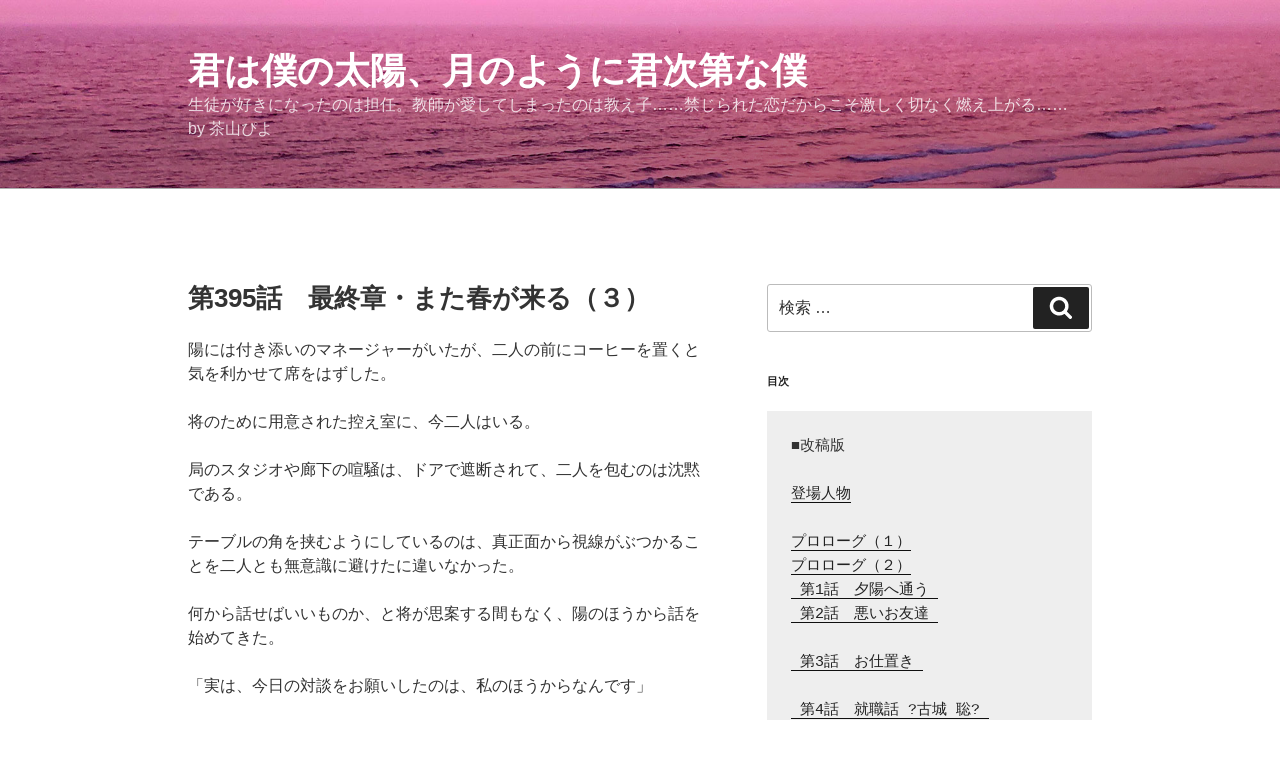

--- FILE ---
content_type: text/html; charset=UTF-8
request_url: https://piyo-chayama.site/kimibokutaiyo/restore395/
body_size: 30858
content:
<!DOCTYPE html>
<html lang="ja" class="no-js no-svg">
<head>
<!-- Global site tag (gtag.js) - Google Analytics -->
<script async src="https://www.googletagmanager.com/gtag/js?id=UA-148163168-1"></script>
<script>
  window.dataLayer = window.dataLayer || [];
  function gtag(){dataLayer.push(arguments);}
  gtag('js', new Date());

  gtag('config', 'UA-148163168-1');
</script>


<meta charset="UTF-8">
<meta name="viewport" content="width=device-width, initial-scale=1">
<link rel="profile" href="http://gmpg.org/xfn/11">

<script>(function(html){html.className = html.className.replace(/\bno-js\b/,'js')})(document.documentElement);</script>
<title>第395話　最終章・また春が来る（３） &#8211; 君は僕の太陽、月のように君次第な僕</title>
<meta name='robots' content='max-image-preview:large' />
<link rel="alternate" type="application/rss+xml" title="君は僕の太陽、月のように君次第な僕 &raquo; フィード" href="https://piyo-chayama.site/feed/" />
<link rel="alternate" type="application/rss+xml" title="君は僕の太陽、月のように君次第な僕 &raquo; コメントフィード" href="https://piyo-chayama.site/comments/feed/" />
<script type="text/javascript">
/* <![CDATA[ */
window._wpemojiSettings = {"baseUrl":"https:\/\/s.w.org\/images\/core\/emoji\/15.0.3\/72x72\/","ext":".png","svgUrl":"https:\/\/s.w.org\/images\/core\/emoji\/15.0.3\/svg\/","svgExt":".svg","source":{"concatemoji":"https:\/\/piyo-chayama.site\/wp-includes\/js\/wp-emoji-release.min.js?ver=6.6.4"}};
/*! This file is auto-generated */
!function(i,n){var o,s,e;function c(e){try{var t={supportTests:e,timestamp:(new Date).valueOf()};sessionStorage.setItem(o,JSON.stringify(t))}catch(e){}}function p(e,t,n){e.clearRect(0,0,e.canvas.width,e.canvas.height),e.fillText(t,0,0);var t=new Uint32Array(e.getImageData(0,0,e.canvas.width,e.canvas.height).data),r=(e.clearRect(0,0,e.canvas.width,e.canvas.height),e.fillText(n,0,0),new Uint32Array(e.getImageData(0,0,e.canvas.width,e.canvas.height).data));return t.every(function(e,t){return e===r[t]})}function u(e,t,n){switch(t){case"flag":return n(e,"\ud83c\udff3\ufe0f\u200d\u26a7\ufe0f","\ud83c\udff3\ufe0f\u200b\u26a7\ufe0f")?!1:!n(e,"\ud83c\uddfa\ud83c\uddf3","\ud83c\uddfa\u200b\ud83c\uddf3")&&!n(e,"\ud83c\udff4\udb40\udc67\udb40\udc62\udb40\udc65\udb40\udc6e\udb40\udc67\udb40\udc7f","\ud83c\udff4\u200b\udb40\udc67\u200b\udb40\udc62\u200b\udb40\udc65\u200b\udb40\udc6e\u200b\udb40\udc67\u200b\udb40\udc7f");case"emoji":return!n(e,"\ud83d\udc26\u200d\u2b1b","\ud83d\udc26\u200b\u2b1b")}return!1}function f(e,t,n){var r="undefined"!=typeof WorkerGlobalScope&&self instanceof WorkerGlobalScope?new OffscreenCanvas(300,150):i.createElement("canvas"),a=r.getContext("2d",{willReadFrequently:!0}),o=(a.textBaseline="top",a.font="600 32px Arial",{});return e.forEach(function(e){o[e]=t(a,e,n)}),o}function t(e){var t=i.createElement("script");t.src=e,t.defer=!0,i.head.appendChild(t)}"undefined"!=typeof Promise&&(o="wpEmojiSettingsSupports",s=["flag","emoji"],n.supports={everything:!0,everythingExceptFlag:!0},e=new Promise(function(e){i.addEventListener("DOMContentLoaded",e,{once:!0})}),new Promise(function(t){var n=function(){try{var e=JSON.parse(sessionStorage.getItem(o));if("object"==typeof e&&"number"==typeof e.timestamp&&(new Date).valueOf()<e.timestamp+604800&&"object"==typeof e.supportTests)return e.supportTests}catch(e){}return null}();if(!n){if("undefined"!=typeof Worker&&"undefined"!=typeof OffscreenCanvas&&"undefined"!=typeof URL&&URL.createObjectURL&&"undefined"!=typeof Blob)try{var e="postMessage("+f.toString()+"("+[JSON.stringify(s),u.toString(),p.toString()].join(",")+"));",r=new Blob([e],{type:"text/javascript"}),a=new Worker(URL.createObjectURL(r),{name:"wpTestEmojiSupports"});return void(a.onmessage=function(e){c(n=e.data),a.terminate(),t(n)})}catch(e){}c(n=f(s,u,p))}t(n)}).then(function(e){for(var t in e)n.supports[t]=e[t],n.supports.everything=n.supports.everything&&n.supports[t],"flag"!==t&&(n.supports.everythingExceptFlag=n.supports.everythingExceptFlag&&n.supports[t]);n.supports.everythingExceptFlag=n.supports.everythingExceptFlag&&!n.supports.flag,n.DOMReady=!1,n.readyCallback=function(){n.DOMReady=!0}}).then(function(){return e}).then(function(){var e;n.supports.everything||(n.readyCallback(),(e=n.source||{}).concatemoji?t(e.concatemoji):e.wpemoji&&e.twemoji&&(t(e.twemoji),t(e.wpemoji)))}))}((window,document),window._wpemojiSettings);
/* ]]> */
</script>
<style id='wp-emoji-styles-inline-css' type='text/css'>

	img.wp-smiley, img.emoji {
		display: inline !important;
		border: none !important;
		box-shadow: none !important;
		height: 1em !important;
		width: 1em !important;
		margin: 0 0.07em !important;
		vertical-align: -0.1em !important;
		background: none !important;
		padding: 0 !important;
	}
</style>
<link rel='stylesheet' id='wp-block-library-css' href='https://piyo-chayama.site/wp-includes/css/dist/block-library/style.min.css?ver=6.6.4' type='text/css' media='all' />
<style id='wp-block-library-theme-inline-css' type='text/css'>
.wp-block-audio :where(figcaption){color:#555;font-size:13px;text-align:center}.is-dark-theme .wp-block-audio :where(figcaption){color:#ffffffa6}.wp-block-audio{margin:0 0 1em}.wp-block-code{border:1px solid #ccc;border-radius:4px;font-family:Menlo,Consolas,monaco,monospace;padding:.8em 1em}.wp-block-embed :where(figcaption){color:#555;font-size:13px;text-align:center}.is-dark-theme .wp-block-embed :where(figcaption){color:#ffffffa6}.wp-block-embed{margin:0 0 1em}.blocks-gallery-caption{color:#555;font-size:13px;text-align:center}.is-dark-theme .blocks-gallery-caption{color:#ffffffa6}:root :where(.wp-block-image figcaption){color:#555;font-size:13px;text-align:center}.is-dark-theme :root :where(.wp-block-image figcaption){color:#ffffffa6}.wp-block-image{margin:0 0 1em}.wp-block-pullquote{border-bottom:4px solid;border-top:4px solid;color:currentColor;margin-bottom:1.75em}.wp-block-pullquote cite,.wp-block-pullquote footer,.wp-block-pullquote__citation{color:currentColor;font-size:.8125em;font-style:normal;text-transform:uppercase}.wp-block-quote{border-left:.25em solid;margin:0 0 1.75em;padding-left:1em}.wp-block-quote cite,.wp-block-quote footer{color:currentColor;font-size:.8125em;font-style:normal;position:relative}.wp-block-quote.has-text-align-right{border-left:none;border-right:.25em solid;padding-left:0;padding-right:1em}.wp-block-quote.has-text-align-center{border:none;padding-left:0}.wp-block-quote.is-large,.wp-block-quote.is-style-large,.wp-block-quote.is-style-plain{border:none}.wp-block-search .wp-block-search__label{font-weight:700}.wp-block-search__button{border:1px solid #ccc;padding:.375em .625em}:where(.wp-block-group.has-background){padding:1.25em 2.375em}.wp-block-separator.has-css-opacity{opacity:.4}.wp-block-separator{border:none;border-bottom:2px solid;margin-left:auto;margin-right:auto}.wp-block-separator.has-alpha-channel-opacity{opacity:1}.wp-block-separator:not(.is-style-wide):not(.is-style-dots){width:100px}.wp-block-separator.has-background:not(.is-style-dots){border-bottom:none;height:1px}.wp-block-separator.has-background:not(.is-style-wide):not(.is-style-dots){height:2px}.wp-block-table{margin:0 0 1em}.wp-block-table td,.wp-block-table th{word-break:normal}.wp-block-table :where(figcaption){color:#555;font-size:13px;text-align:center}.is-dark-theme .wp-block-table :where(figcaption){color:#ffffffa6}.wp-block-video :where(figcaption){color:#555;font-size:13px;text-align:center}.is-dark-theme .wp-block-video :where(figcaption){color:#ffffffa6}.wp-block-video{margin:0 0 1em}:root :where(.wp-block-template-part.has-background){margin-bottom:0;margin-top:0;padding:1.25em 2.375em}
</style>
<style id='classic-theme-styles-inline-css' type='text/css'>
/*! This file is auto-generated */
.wp-block-button__link{color:#fff;background-color:#32373c;border-radius:9999px;box-shadow:none;text-decoration:none;padding:calc(.667em + 2px) calc(1.333em + 2px);font-size:1.125em}.wp-block-file__button{background:#32373c;color:#fff;text-decoration:none}
</style>
<style id='global-styles-inline-css' type='text/css'>
:root{--wp--preset--aspect-ratio--square: 1;--wp--preset--aspect-ratio--4-3: 4/3;--wp--preset--aspect-ratio--3-4: 3/4;--wp--preset--aspect-ratio--3-2: 3/2;--wp--preset--aspect-ratio--2-3: 2/3;--wp--preset--aspect-ratio--16-9: 16/9;--wp--preset--aspect-ratio--9-16: 9/16;--wp--preset--color--black: #000000;--wp--preset--color--cyan-bluish-gray: #abb8c3;--wp--preset--color--white: #ffffff;--wp--preset--color--pale-pink: #f78da7;--wp--preset--color--vivid-red: #cf2e2e;--wp--preset--color--luminous-vivid-orange: #ff6900;--wp--preset--color--luminous-vivid-amber: #fcb900;--wp--preset--color--light-green-cyan: #7bdcb5;--wp--preset--color--vivid-green-cyan: #00d084;--wp--preset--color--pale-cyan-blue: #8ed1fc;--wp--preset--color--vivid-cyan-blue: #0693e3;--wp--preset--color--vivid-purple: #9b51e0;--wp--preset--gradient--vivid-cyan-blue-to-vivid-purple: linear-gradient(135deg,rgba(6,147,227,1) 0%,rgb(155,81,224) 100%);--wp--preset--gradient--light-green-cyan-to-vivid-green-cyan: linear-gradient(135deg,rgb(122,220,180) 0%,rgb(0,208,130) 100%);--wp--preset--gradient--luminous-vivid-amber-to-luminous-vivid-orange: linear-gradient(135deg,rgba(252,185,0,1) 0%,rgba(255,105,0,1) 100%);--wp--preset--gradient--luminous-vivid-orange-to-vivid-red: linear-gradient(135deg,rgba(255,105,0,1) 0%,rgb(207,46,46) 100%);--wp--preset--gradient--very-light-gray-to-cyan-bluish-gray: linear-gradient(135deg,rgb(238,238,238) 0%,rgb(169,184,195) 100%);--wp--preset--gradient--cool-to-warm-spectrum: linear-gradient(135deg,rgb(74,234,220) 0%,rgb(151,120,209) 20%,rgb(207,42,186) 40%,rgb(238,44,130) 60%,rgb(251,105,98) 80%,rgb(254,248,76) 100%);--wp--preset--gradient--blush-light-purple: linear-gradient(135deg,rgb(255,206,236) 0%,rgb(152,150,240) 100%);--wp--preset--gradient--blush-bordeaux: linear-gradient(135deg,rgb(254,205,165) 0%,rgb(254,45,45) 50%,rgb(107,0,62) 100%);--wp--preset--gradient--luminous-dusk: linear-gradient(135deg,rgb(255,203,112) 0%,rgb(199,81,192) 50%,rgb(65,88,208) 100%);--wp--preset--gradient--pale-ocean: linear-gradient(135deg,rgb(255,245,203) 0%,rgb(182,227,212) 50%,rgb(51,167,181) 100%);--wp--preset--gradient--electric-grass: linear-gradient(135deg,rgb(202,248,128) 0%,rgb(113,206,126) 100%);--wp--preset--gradient--midnight: linear-gradient(135deg,rgb(2,3,129) 0%,rgb(40,116,252) 100%);--wp--preset--font-size--small: 13px;--wp--preset--font-size--medium: 20px;--wp--preset--font-size--large: 36px;--wp--preset--font-size--x-large: 42px;--wp--preset--spacing--20: 0.44rem;--wp--preset--spacing--30: 0.67rem;--wp--preset--spacing--40: 1rem;--wp--preset--spacing--50: 1.5rem;--wp--preset--spacing--60: 2.25rem;--wp--preset--spacing--70: 3.38rem;--wp--preset--spacing--80: 5.06rem;--wp--preset--shadow--natural: 6px 6px 9px rgba(0, 0, 0, 0.2);--wp--preset--shadow--deep: 12px 12px 50px rgba(0, 0, 0, 0.4);--wp--preset--shadow--sharp: 6px 6px 0px rgba(0, 0, 0, 0.2);--wp--preset--shadow--outlined: 6px 6px 0px -3px rgba(255, 255, 255, 1), 6px 6px rgba(0, 0, 0, 1);--wp--preset--shadow--crisp: 6px 6px 0px rgba(0, 0, 0, 1);}:where(.is-layout-flex){gap: 0.5em;}:where(.is-layout-grid){gap: 0.5em;}body .is-layout-flex{display: flex;}.is-layout-flex{flex-wrap: wrap;align-items: center;}.is-layout-flex > :is(*, div){margin: 0;}body .is-layout-grid{display: grid;}.is-layout-grid > :is(*, div){margin: 0;}:where(.wp-block-columns.is-layout-flex){gap: 2em;}:where(.wp-block-columns.is-layout-grid){gap: 2em;}:where(.wp-block-post-template.is-layout-flex){gap: 1.25em;}:where(.wp-block-post-template.is-layout-grid){gap: 1.25em;}.has-black-color{color: var(--wp--preset--color--black) !important;}.has-cyan-bluish-gray-color{color: var(--wp--preset--color--cyan-bluish-gray) !important;}.has-white-color{color: var(--wp--preset--color--white) !important;}.has-pale-pink-color{color: var(--wp--preset--color--pale-pink) !important;}.has-vivid-red-color{color: var(--wp--preset--color--vivid-red) !important;}.has-luminous-vivid-orange-color{color: var(--wp--preset--color--luminous-vivid-orange) !important;}.has-luminous-vivid-amber-color{color: var(--wp--preset--color--luminous-vivid-amber) !important;}.has-light-green-cyan-color{color: var(--wp--preset--color--light-green-cyan) !important;}.has-vivid-green-cyan-color{color: var(--wp--preset--color--vivid-green-cyan) !important;}.has-pale-cyan-blue-color{color: var(--wp--preset--color--pale-cyan-blue) !important;}.has-vivid-cyan-blue-color{color: var(--wp--preset--color--vivid-cyan-blue) !important;}.has-vivid-purple-color{color: var(--wp--preset--color--vivid-purple) !important;}.has-black-background-color{background-color: var(--wp--preset--color--black) !important;}.has-cyan-bluish-gray-background-color{background-color: var(--wp--preset--color--cyan-bluish-gray) !important;}.has-white-background-color{background-color: var(--wp--preset--color--white) !important;}.has-pale-pink-background-color{background-color: var(--wp--preset--color--pale-pink) !important;}.has-vivid-red-background-color{background-color: var(--wp--preset--color--vivid-red) !important;}.has-luminous-vivid-orange-background-color{background-color: var(--wp--preset--color--luminous-vivid-orange) !important;}.has-luminous-vivid-amber-background-color{background-color: var(--wp--preset--color--luminous-vivid-amber) !important;}.has-light-green-cyan-background-color{background-color: var(--wp--preset--color--light-green-cyan) !important;}.has-vivid-green-cyan-background-color{background-color: var(--wp--preset--color--vivid-green-cyan) !important;}.has-pale-cyan-blue-background-color{background-color: var(--wp--preset--color--pale-cyan-blue) !important;}.has-vivid-cyan-blue-background-color{background-color: var(--wp--preset--color--vivid-cyan-blue) !important;}.has-vivid-purple-background-color{background-color: var(--wp--preset--color--vivid-purple) !important;}.has-black-border-color{border-color: var(--wp--preset--color--black) !important;}.has-cyan-bluish-gray-border-color{border-color: var(--wp--preset--color--cyan-bluish-gray) !important;}.has-white-border-color{border-color: var(--wp--preset--color--white) !important;}.has-pale-pink-border-color{border-color: var(--wp--preset--color--pale-pink) !important;}.has-vivid-red-border-color{border-color: var(--wp--preset--color--vivid-red) !important;}.has-luminous-vivid-orange-border-color{border-color: var(--wp--preset--color--luminous-vivid-orange) !important;}.has-luminous-vivid-amber-border-color{border-color: var(--wp--preset--color--luminous-vivid-amber) !important;}.has-light-green-cyan-border-color{border-color: var(--wp--preset--color--light-green-cyan) !important;}.has-vivid-green-cyan-border-color{border-color: var(--wp--preset--color--vivid-green-cyan) !important;}.has-pale-cyan-blue-border-color{border-color: var(--wp--preset--color--pale-cyan-blue) !important;}.has-vivid-cyan-blue-border-color{border-color: var(--wp--preset--color--vivid-cyan-blue) !important;}.has-vivid-purple-border-color{border-color: var(--wp--preset--color--vivid-purple) !important;}.has-vivid-cyan-blue-to-vivid-purple-gradient-background{background: var(--wp--preset--gradient--vivid-cyan-blue-to-vivid-purple) !important;}.has-light-green-cyan-to-vivid-green-cyan-gradient-background{background: var(--wp--preset--gradient--light-green-cyan-to-vivid-green-cyan) !important;}.has-luminous-vivid-amber-to-luminous-vivid-orange-gradient-background{background: var(--wp--preset--gradient--luminous-vivid-amber-to-luminous-vivid-orange) !important;}.has-luminous-vivid-orange-to-vivid-red-gradient-background{background: var(--wp--preset--gradient--luminous-vivid-orange-to-vivid-red) !important;}.has-very-light-gray-to-cyan-bluish-gray-gradient-background{background: var(--wp--preset--gradient--very-light-gray-to-cyan-bluish-gray) !important;}.has-cool-to-warm-spectrum-gradient-background{background: var(--wp--preset--gradient--cool-to-warm-spectrum) !important;}.has-blush-light-purple-gradient-background{background: var(--wp--preset--gradient--blush-light-purple) !important;}.has-blush-bordeaux-gradient-background{background: var(--wp--preset--gradient--blush-bordeaux) !important;}.has-luminous-dusk-gradient-background{background: var(--wp--preset--gradient--luminous-dusk) !important;}.has-pale-ocean-gradient-background{background: var(--wp--preset--gradient--pale-ocean) !important;}.has-electric-grass-gradient-background{background: var(--wp--preset--gradient--electric-grass) !important;}.has-midnight-gradient-background{background: var(--wp--preset--gradient--midnight) !important;}.has-small-font-size{font-size: var(--wp--preset--font-size--small) !important;}.has-medium-font-size{font-size: var(--wp--preset--font-size--medium) !important;}.has-large-font-size{font-size: var(--wp--preset--font-size--large) !important;}.has-x-large-font-size{font-size: var(--wp--preset--font-size--x-large) !important;}
:where(.wp-block-post-template.is-layout-flex){gap: 1.25em;}:where(.wp-block-post-template.is-layout-grid){gap: 1.25em;}
:where(.wp-block-columns.is-layout-flex){gap: 2em;}:where(.wp-block-columns.is-layout-grid){gap: 2em;}
:root :where(.wp-block-pullquote){font-size: 1.5em;line-height: 1.6;}
</style>
<link rel='stylesheet' id='twentyseventeen-style-css' href='https://piyo-chayama.site/wp-content/themes/twentyseventeen/style.css?ver=6.6.4' type='text/css' media='all' />
<link rel='stylesheet' id='twentyseventeen-block-style-css' href='https://piyo-chayama.site/wp-content/themes/twentyseventeen/assets/css/blocks.css?ver=1.1' type='text/css' media='all' />
<!--[if lt IE 9]>
<link rel='stylesheet' id='twentyseventeen-ie8-css' href='https://piyo-chayama.site/wp-content/themes/twentyseventeen/assets/css/ie8.css?ver=1.0' type='text/css' media='all' />
<![endif]-->
<!--[if lt IE 9]>
<script type="text/javascript" src="https://piyo-chayama.site/wp-content/themes/twentyseventeen/assets/js/html5.js?ver=3.7.3" id="html5-js"></script>
<![endif]-->
<script type="text/javascript" src="https://piyo-chayama.site/wp-includes/js/jquery/jquery.min.js?ver=3.7.1" id="jquery-core-js"></script>
<script type="text/javascript" src="https://piyo-chayama.site/wp-includes/js/jquery/jquery-migrate.min.js?ver=3.4.1" id="jquery-migrate-js"></script>
<link rel="https://api.w.org/" href="https://piyo-chayama.site/wp-json/" /><link rel="alternate" title="JSON" type="application/json" href="https://piyo-chayama.site/wp-json/wp/v2/posts/1544" /><link rel="EditURI" type="application/rsd+xml" title="RSD" href="https://piyo-chayama.site/xmlrpc.php?rsd" />
<meta name="generator" content="WordPress 6.6.4" />
<link rel="canonical" href="https://piyo-chayama.site/kimibokutaiyo/restore395/" />
<link rel='shortlink' href='https://piyo-chayama.site/?p=1544' />
<link rel="alternate" title="oEmbed (JSON)" type="application/json+oembed" href="https://piyo-chayama.site/wp-json/oembed/1.0/embed?url=https%3A%2F%2Fpiyo-chayama.site%2Fkimibokutaiyo%2Frestore395%2F" />
<link rel="alternate" title="oEmbed (XML)" type="text/xml+oembed" href="https://piyo-chayama.site/wp-json/oembed/1.0/embed?url=https%3A%2F%2Fpiyo-chayama.site%2Fkimibokutaiyo%2Frestore395%2F&#038;format=xml" />
</head>

<body class="post-template-default single single-post postid-1544 single-format-standard wp-embed-responsive has-header-image has-sidebar colors-light">
<div id="page" class="site">
	<a class="skip-link screen-reader-text" href="#content">コンテンツへスキップ</a>

	<header id="masthead" class="site-header" role="banner">

		<div class="custom-header">

		<div class="custom-header-media">
			<div id="wp-custom-header" class="wp-custom-header"><img src="https://piyo-chayama.site/wp-content/uploads/2019/09/chayamapiyo2000.jpg" width="2000" height="1125" alt="" srcset="https://piyo-chayama.site/wp-content/uploads/2019/09/chayamapiyo2000.jpg 2000w, https://piyo-chayama.site/wp-content/uploads/2019/09/chayamapiyo2000-300x169.jpg 300w, https://piyo-chayama.site/wp-content/uploads/2019/09/chayamapiyo2000-768x432.jpg 768w, https://piyo-chayama.site/wp-content/uploads/2019/09/chayamapiyo2000-1024x576.jpg 1024w" sizes="100vw" decoding="async" fetchpriority="high" /></div>		</div>

	<div class="site-branding">
	<div class="wrap">

		
		<div class="site-branding-text">
							<p class="site-title"><a href="https://piyo-chayama.site/" rel="home">君は僕の太陽、月のように君次第な僕</a></p>
			
							<p class="site-description">生徒が好きになったのは担任。教師が愛してしまったのは教え子……禁じられた恋だからこそ激しく切なく燃え上がる……　by 茶山ぴよ</p>
					</div><!-- .site-branding-text -->

		
	</div><!-- .wrap -->
</div><!-- .site-branding -->

</div><!-- .custom-header -->

		
	</header><!-- #masthead -->

	
	<div class="site-content-contain">
		<div id="content" class="site-content">

<div class="wrap">
	<div id="primary" class="content-area">
		<main id="main" class="site-main" role="main">

			
<article id="post-1544" class="post-1544 post type-post status-publish format-standard hentry category-kimibokutaiyo category-restore">
		<header class="entry-header">
		<div class="entry-meta"><span class="posted-on"><span class="screen-reader-text">投稿日:</span> <a href="https://piyo-chayama.site/kimibokutaiyo/restore395/" rel="bookmark"><time class="entry-date published" datetime="2019-09-20T05:44:22+09:00"></time><time class="updated" datetime="2020-08-28T11:30:24+09:00"></time></a></span></div><!-- .entry-meta --><h1 class="entry-title">第395話　最終章・また春が来る（３）</h1>	</header><!-- .entry-header -->

	
	<div class="entry-content">
		<p>
陽には付き添いのマネージャーがいたが、二人の前にコーヒーを置くと気を利かせて席をはずした。</p>
<p>将のために用意された控え室に、今二人はいる。</p>
<p>局のスタジオや廊下の喧騒は、ドアで遮断されて、二人を包むのは沈黙である。</p>
<p>テーブルの角を挟むようにしているのは、真正面から視線がぶつかることを二人とも無意識に避けたに違いなかった。</p>
<p>何から話せばいいものか、と将が思案する間もなく、陽のほうから話を始めてきた。</p>
<p>「実は、今日の対談をお願いしたのは、私のほうからなんです」</p>
<p>耳に沁み込んでいくような、この声は。</p>
<p>間違いなく聡のものだ。</p>
<p>将は思わず、声をかけてしまう。</p>
<p>「君……失礼、陽さんは……僕のことを」</p>
<p>陽はうなづいた。</p>
<p>「知っています」</p>
<p>もう一度、将がその表情を確認する前に、陽は少しうつむくようにすると、服の中に隠れていたネックレスを襟の中から取り出した。</p>
<p>それはチェーンをつけたベビーリングだった。</p>
<p>陽はそれを両手を首の後ろにまわしてはずすと、掌にのせて将に見せた。</p>
<p>ダイヤのベビーリングは薄桃色の陽の掌の中でうずくまるようにして光っていた。</p>
<p>……それは、まぎれもなく、25年前のクリスマスに、まだお腹の中にいた娘に与えたプレゼントだった。</p>
<p>ダイヤのきらめきは、あの、まばゆく輝くようなクリスマスの朝の記憶を連れてきた。</p>
<p>すっかりしまいこんだはずの記憶なのに、思い出せば、まったくといっていいほど褪せていない。</p>
<p>将はたった今、その眩しい雪の朝に遭遇したように、瞬きを繰り返す。</p>
<p>「本当のお父さんがくれたものだ、と6歳のときに教えられてずっと持っていました」</p>
<p>ひなたはそういって大事そうに手のひらのベビーリングに視線を落とした。</p>
<p>長いまつげ。そしてそんな仕草も。</p>
<p>覚えている。……忘れるはずがない。</p>
<p>将の中には、すでに聡の面影と、苦い思い出がよみがえって……やり場のない切ない気持は胸の中ですでに、ぐるぐると渦巻いていた。</p>
<p>顔にはそれを出さなかったけれど、将の胸のなかには、ある記憶が自動再生されていた。</p>
<p>かけがえのない人を諦めた、あの旅。</p>
<p>どうしても諦められなくて、手紙が信じられなくて、将は聡を追った。</p>
<p>はっきりとした居場所もわからないままに、ただボストンへ飛び……そこで偶然目にした光景。</p>
<p>それは陽だまりの公園にいる陽と博史の姿だった。</p>
<p>陽はちょうど1歳くらいだろうか。</p>
<p>陽は自分の足で芝生を踏みしめ、ふんばりながら一歩一歩、前へ進もうとする。</p>
<p>そんな彼女を博史は目を細めて、いとおしそうに見守りながら後に続く。</p>
<p>すぐに腕を差し伸べられるような距離。</p>
<p>ぺたん。歩き出したばかりなのだろうか、陽はすぐにしりもちをついてしまった。</p>
<p>博史は陽を大事そうにそっと抱きあげる。</p>
<p>陽は抱っこされて嬉しいのか声をたてて笑っていた。</p>
<p>あまりに幸せそうな親子に――将はうちのめされた。</p>
<p>聡に会わなくてもわかった。聡は、新しい幸せを手に入れたのだ……。</p>
<p>そのときは、まだわが子になんという名前が付けられたのかも知らなかった。</p>
<p>陽――ひなた。</p>
<p>忘れていたのとは違う。</p>
<p>記憶の奥深くに封印していた聡の思い出と共に蘇る。</p>
<p>この娘の名前はたしかに自分が考えた名前だ。</p>
<p>「ちょっと待って。先生は……結婚されていたと思ったが……」</p>
<p>陽が、自分の本当の父を知っているということが何を意味するのか。</p>
<p>将はそれを確認すべく、心もち身を乗り出した。</p>
<p>陽は再び目を伏せた。</p>
<p>「私が、6歳のときに離婚しました」</p>
<p>息がとまる。胸の動揺は、将の体さえ支配しはじめたのだ。</p>
<p>「どうして……」</p>
<p>「……私は小さかったから、よくわかりません。でも」</p>
<p>しばしの沈黙のあと、陽は答えた。</p>
<p>それは慎重に言葉を選びながら一言ずつ紡ぎ出すようだった。</p>
<p>「母は、一度流産して……それ以来、あまり父とうまくいっていなかったようです」</p>
<p>『どうして俺の子は産めないんだ！』</p>
<p>聡が、博史にどんなふうになじられたのか、一瞬耳元で聞こえた気がした。</p>
<p>幸せそうだった父と子。</p>
<p>聡が手に入れたと思った幸せは、実は長続きしていなかったのだ。</p>
<p>別れはこの娘が6歳のときだったという。</p>
<p>……つまり、あれから数年後。自分はどうしていただろうか。</p>
<p>やり直せた可能性が、いまさら思考を横切っていき、将はハッとした。</p>
<p>しかし今の将には、遠い空を飛行する航空機のように、なすすべがないのに……。</p>
<p>通り過ぎた過去への、焦燥感のような苦しさを将が感じているのをわかっていてか、陽は先へと話を進める。</p>
<p>「離婚した母は……私を連れてフランスに渡りました。鷹枝元総理のはからいで、母はパリの日本人学校の教師の職を得ました」</p>
<p>元総理、つまり将の父、亡き康三だ。</p>
<p>「私は、向こうの高校を卒業して……日本の大学に入学しました」</p>
<p>陽は重苦しいムードを変えたいと思ったのか、微笑みを浮かべながらやや明るい口調でロマーヌのことを話し始めた。</p>
<p>「ロマーヌさんにベビーシッターをしていただいたお返しに、高校生のときには今度は私がロマーヌさんのお子さんのベビーシッターをしたんですよ。ロマーヌさん、総理のことを初恋の人だとおっしゃっていました」</p>
<p>将も……その話題に乗ろうと思ったが、こわばったような頬は、ぴくりとしか動かせなかった。</p>
<p>だから将はせめて陽の身の上をもう少し聞くしかない。</p>
<p>そうすることで、核心から自分を少しでも遠ざけないと……冷静さを保てない。</p>
<p>「大学生の時に、スカウトされて芸能界に入ったんです。もともと演劇は好きで、高校の時に学校で映画をつくったりしていましたから……。</p>
<p>それで、芸能界に入った私を、後押ししてくれたのはやっぱり鷹枝元総理でした」</p>
<p>康三が、陰ながら聡と陽の親子を手助けしていたことについては……将はうすうすわかっていた。</p>
<p>将の手前、聡が勝手に逃げたように装っていたが、康三は聡の行く先をきっと知っている、と将は最初からわかっていたのだ。</p>
<p>「元総理は、お亡くなりになるまで、何かと私たちに目をかけてくださいました。ボストンにいたときも、パリに移ってからも何度か会いに来られて……おしのびだと」</p>
<p>そういって陽は目を細めた。</p>
<p>そうすると……長いまつげに隠されて、目は黒一色になる。</p>
<p>そんな笑い顔まで、聡に似ていた。</p>
<p>仕草や笑い方が似る母子。きっと二人はとても仲が良いのだろう。</p>
<p>……香奈と長男の海の笑い顔がよく似ているように。</p>
<p>こんなときに、妻と家族を思い出したことに、将は思わず、双方向への罪悪感を感じる。</p>
<p>妻に対しても、目の前の陽に対しても。</p>
<p>だから将は、思考を無理やり康三に引き戻すべく、つぶやく。そして父を思い浮かべる。</p>
<p>「そうか、父が……」</p>
<p>康三にとって、なんといっても陽は初孫だ。</p>
<p>聡のお腹の中にいたときは、むしろ邪魔にしていたのに……ひとたび生まれてからは可愛くて仕方がなかったのだろう。</p>
<p>将は、康三に抱えていた小さなわだかまりが、ほどけた気がした。</p>
<p>そんなわだかまりの存在自体、ひさしぶりに思い出すものだったけれど。
</p>
<p>&nbsp;<br />
&nbsp;</p>
<p>
やや冷めたコーヒーのあたりに、しばしの沈黙が漂う。</p>
<p>「今日の対談をお願いしていたのは、お会いしてお礼をしたかったというのもあります」</p>
<p>しばらくして、陽が再び口を開いた。</p>
<p>したかったというのも……つまり他に理由がある、ということだ。</p>
<p>将は目を見開くようにして、今一度陽を見据えた。</p>
<p>陽はすでに、長いまつげの奥の瞳を、将にまっすぐに向けている。</p>
<p>「実は……母に会ってほしくて……そのお願いに参りました」</p>
<p>陽の瞳は、熱を帯びて……いつのまにか歎願するような光をたたえていた。</p>
<p>聡に会ってほしい。</p>
<p>鎮まりかけていた将の心は再び、かきまぜたように乱れ始めた。</p>
<p>それを心の中に押さえつけるようにして将は問い返した。</p>
<p>「先生は、帰国されたの？」</p>
<p>「はい。2年前から……」</p>
<p>陽はゆっくり、かつ深くうなづくとそう答えた。</p>
<p>そしてもう一度、瞳をあげるとはっきりと言った。</p>
<p>「……母は、余命宣告を受けています」</p>
	</div><!-- .entry-content -->

	<footer class="entry-footer"><span class="cat-tags-links"><span class="cat-links"><svg class="icon icon-folder-open" aria-hidden="true" role="img"> <use href="#icon-folder-open" xlink:href="#icon-folder-open"></use> </svg><span class="screen-reader-text">カテゴリー</span><a href="https://piyo-chayama.site/category/kimibokutaiyo/" rel="category tag">君は僕の太陽、月のように君次第な僕</a>, <a href="https://piyo-chayama.site/category/kimibokutaiyo/restore/" rel="category tag">復元版</a></span></span></footer> <!-- .entry-footer -->
</article><!-- #post-1544 -->

	<nav class="navigation post-navigation" aria-label="投稿">
		<h2 class="screen-reader-text">投稿ナビゲーション</h2>
		<div class="nav-links"><div class="nav-previous"><a href="https://piyo-chayama.site/kimibokutaiyo/restore394/" rel="prev"><span class="screen-reader-text">過去の投稿</span><span aria-hidden="true" class="nav-subtitle">前</span> <span class="nav-title"><span class="nav-title-icon-wrapper"><svg class="icon icon-arrow-left" aria-hidden="true" role="img"> <use href="#icon-arrow-left" xlink:href="#icon-arrow-left"></use> </svg></span>第394話　最終章・また春が来る（２）</span></a></div><div class="nav-next"><a href="https://piyo-chayama.site/kimibokutaiyo/restore396/" rel="next"><span class="screen-reader-text">次の投稿</span><span aria-hidden="true" class="nav-subtitle">次</span> <span class="nav-title">第396話　最終章・また春が来る（４）<span class="nav-title-icon-wrapper"><svg class="icon icon-arrow-right" aria-hidden="true" role="img"> <use href="#icon-arrow-right" xlink:href="#icon-arrow-right"></use> </svg></span></span></a></div></div>
	</nav>
		</main><!-- #main -->
	</div><!-- #primary -->
	
<aside id="secondary" class="widget-area" role="complementary" aria-label="ブログサイドバー">
	<section id="search-2" class="widget widget_search">

<form role="search" method="get" class="search-form" action="https://piyo-chayama.site/">
	<label for="search-form-1">
		<span class="screen-reader-text">検索:</span>
	</label>
	<input type="search" id="search-form-1" class="search-field" placeholder="検索 &hellip;" value="" name="s" />
	<button type="submit" class="search-submit"><svg class="icon icon-search" aria-hidden="true" role="img"> <use href="#icon-search" xlink:href="#icon-search"></use> </svg><span class="screen-reader-text">検索</span></button>
</form>
</section><section id="custom_html-3" class="widget_text widget widget_custom_html"><h2 class="widget-title">目次</h2><div class="textwidget custom-html-widget"><pre>
■改稿版

<a href="/kimibokutaiyo/character/" target="_blank" rel="noopener noreferrer">登場人物</a>

<a href="/kimibokutaiyo/prologue1/" target="_blank" rel="noopener noreferrer">プロローグ（１）</a>
<a href="/kimibokutaiyo/prologue2/" target="_blank" rel="noopener noreferrer">プロローグ（２）</a>
<a href="/kimibokutaiyo/1/" target="_blank" rel="noopener noreferrer"> 第1話　夕陽へ通う </a>
<a href="/kimibokutaiyo/2/" target="_blank" rel="noopener noreferrer"> 第2話　悪いお友達 </a>

<a href="/kimibokutaiyo/3/" target="_blank" rel="noopener noreferrer"> 第3話　お仕置き </a>

<a href="/kimibokutaiyo/4/" target="_blank" rel="noopener noreferrer"> 第4話　就職話 ?古城 聡? </a>
<a href="/kimibokutaiyo/5/" target="_blank" rel="noopener noreferrer"> 第5話　底辺校 ?古城 聡? </a>
<a href="/kimibokutaiyo/6/" target="_blank" rel="noopener noreferrer"> 第6話　絶体絶命 ?古城 聡? </a>
<a href="/kimibokutaiyo/7/" target="_blank" rel="noopener noreferrer"> 第7話　帰宅（１） </a>
<a href="/kimibokutaiyo/8/" target="_blank" rel="noopener noreferrer"> 第8話　帰宅（２） </a>
<a href="/kimibokutaiyo/9/" target="_blank" rel="noopener noreferrer"> 第9話　登校（１）?古城 聡? </a>
<a href="/kimibokutaiyo/10/" target="_blank" rel="noopener noreferrer"> 第10話　登校（２） </a>
<a href="/kimibokutaiyo/11/" target="_blank" rel="noopener noreferrer"> 第11話　授業中断 </a>
<a href="/kimibokutaiyo/12/" target="_blank" rel="noopener noreferrer"> 第12話　校長室 </a>
<a href="/kimibokutaiyo/13/" target="_blank" rel="noopener noreferrer"> 第13話　特別補習 </a>
<a href="/kimibokutaiyo/14/" target="_blank" rel="noopener noreferrer"> 第14話　週末の放課後 </a>　
<a href="/kimibokutaiyo/15/" target="_blank" rel="noopener noreferrer"> 第15話　休日（１） </a>
<a href="/kimibokutaiyo/16/" target="_blank" rel="noopener noreferrer"> 第16話　休日（２） </a>　new!
<a href="./kimibokutaiyo/17/" target="_blank" rel="noopener noreferrer"> 第17話　噂とテスト </a>　new!


■復元版

<a href="/kimibokutaiyo/summary110/">110話までのあらすじ</a>　

＜第一部＞
<a href="./kimibokutaiyo/restore13/">13◆汐風の中で１</a>　
<a href="./kimibokutaiyo/restore14/">14◆汐風の中で２</a>　
<a href="./kimibokutaiyo/restore15/">15◆汐風の中で３</a>
<a href="./kimibokutaiyo/restore16/">16◆過去１</a>　
<a href="./kimibokutaiyo/restore17/">17◆過去２</a>　

<a href="./kimibokutaiyo/restore22/">22◆不穏１</a>
<a href="./kimibokutaiyo/restore23/">23◆不穏２</a>

<a href="./kimibokutaiyo/restore24/">24◆握り合う手１</a>
<a href="./kimibokutaiyo/restore25/">25◆握り合う手２</a>

<a href="./kimibokutaiyo/restore27/">27◆教師と生徒の恋１</a>
<a href="./kimibokutaiyo/restore28/">28◆教師と生徒の恋２</a>
<a href="./kimibokutaiyo/restore29/">29◆教師と生徒の恋３</a>
<a href="./kimibokutaiyo/restore30/">30◆急接近１</a>
<a href="./kimibokutaiyo/restore31/">31◆急接近２</a>
<a href="./kimibokutaiyo/restore32/">32◆急接近３</a>
<a href="./kimibokutaiyo/restore33/">33◆急接近４</a>

<a href="./kimibokutaiyo/restore34/">34◆拉致１</a>
<a href="./kimibokutaiyo/restore35/">35◆拉致２</a>
<a href="./kimibokutaiyo/restore36/">36◆拉致３</a>
<a href="./kimibokutaiyo/restore37/">37◆拉致４</a>
<a href="./kimibokutaiyo/restore38/">38◆夜の川１</a>
<a href="./kimibokutaiyo/restore39/">39◆夜の川２</a>

<a href="./kimibokutaiyo/restore40/">40◆寝室１</a>
<a href="./kimibokutaiyo/restore41/">41◆寝室２</a>
<a href="./kimibokutaiyo/restore42/">42◆寝室３</a>
<a href="./kimibokutaiyo/restore43/">43◆寝室４</a>

<a href="./kimibokutaiyo/restore44/">44◆スキャンダル１</a>
<a href="./kimibokutaiyo/restore46/">46◆スキャンダル２</a>
<a href="./kimibokutaiyo/restore47/">47◆失踪１</a>
<a href="./kimibokutaiyo/restore48/">48◆失踪２</a>
<a href="./kimibokutaiyo/restore49/">49◆失踪３</a>
<a href="./kimibokutaiyo/restore50/">50◆失踪４</a>
<a href="./kimibokutaiyo/restore51/">51◆隠棲</a>

<a href="./kimibokutaiyo/restore52/">52◆クリスマスの約束（１）</a>
<a href="./kimibokutaiyo/restore53/">53◆クリスマスの約束（２）</a>
<a href="./kimibokutaiyo/restore54/">54◆クリスマスの約束（３）</a>
<a href="./kimibokutaiyo/restore55/">55◆クリスマスの約束（４）</a>

<a href="./kimibokutaiyo/restore56/">56◆ホテル（１）</a>
<a href="./kimibokutaiyo/restore57/">57◆ホテル（２）</a>
<a href="./kimibokutaiyo/restore58/">58◆ホテル（３）</a>

<a href="./kimibokutaiyo/restore59/">59◆孤独（１）</a>
<a href="./kimibokutaiyo/restore60/">60◆孤独（２）</a>
<a href="./kimibokutaiyo/restore61/">61◆孤独（３）</a>

<a href="./kimibokutaiyo/restore62/">62◆疑惑</a>
<a href="./kimibokutaiyo/restore64/">64◆すれちがい（１）</a>
<a href="./kimibokutaiyo/restore65/">65◆すれちがい（２）</a>
<a href="./kimibokutaiyo/restore66/">66◆すれちがい（３）</a>

<a href="./kimibokutaiyo/restore67/">67◆かき消された言葉</a>
<a href="./kimibokutaiyo/restore68/">68◆将、13歳（１）</a> 
<a href="./kimibokutaiyo/restore69/">69◆将、13歳（２）</a> 

<a href="./kimibokutaiyo/restore70/">70◆たくらみ（１）</a>
<a href="./kimibokutaiyo/restore71/">71◆たくらみ（２）</a>
<a href="./kimibokutaiyo/restore72/">72◆いらだち</a>

<a href="./kimibokutaiyo/restore73/">73◆それぞれの年末（１）</a>  
<a href="./kimibokutaiyo/restore74/">74◆それぞれの年末（２）</a>
<a href="./kimibokutaiyo/restore75/">75◆出発</a>

<a href="./kimibokutaiyo/restore76/">76◆同窓会</a>
<a href="./kimibokutaiyo/restore77/">77◆１３００キロを越えて（１）</a>  
<a href="./kimibokutaiyo/restore78/">78◆１３００キロを越えて（２）</a>
<a href="./kimibokutaiyo/restore79/">79◆１３００キロを越えて（３）</a>
<a href="./kimibokutaiyo/restore80/">80◆１３００キロを越えて（４）</a>

<a href="./kimibokutaiyo/restore81/">81◆後朝（きぬぎぬ）</a> 
<a href="./kimibokutaiyo/restore82/">82◆お年玉</a>  

<a href="./kimibokutaiyo/restore84/">84◆呉越同舟（１）</a> 
<a href="./kimibokutaiyo/restore85/">85◆呉越同舟（２）</a> 

<a href="./kimibokutaiyo/restore86/">86◆通過地点（１）</a> 
<a href="./kimibokutaiyo/restore87/">87◆通過地点（２）</a>
<a href="./kimibokutaiyo/restore88/">88◆通過地点（３）</a>

＜第二部＞
<a href="./kimibokutaiyo/restore89/">89◆修学旅行はじまる（１）</a>
<a href="./kimibokutaiyo/restore90/">90◆修学旅行はじまる（２）</a>
<a href="./kimibokutaiyo/restore91/">91◆月夜の逢引（１）</a> 
<a href="./kimibokutaiyo/restore92/">92◆月夜の逢引（２）</a> 

<a href="./kimibokutaiyo/restore93/">93◆スキー研修</a>　
<a href="./kimibokutaiyo/restore94/">94◆女生徒たち</a>　
<a href="./kimibokutaiyo/restore95/">95◆敵意</a> 
<a href="./kimibokutaiyo/restore96/">96◆演技</a>
<a href="./kimibokutaiyo/restore97/">97◆視線</a>

<a href="./kimibokutaiyo/restore98/">98◆まっ白（1）</a>
<a href="./kimibokutaiyo/restore99/">99◆まっ白（2）</a>
<a href="./kimibokutaiyo/restore100/">100◆まっ白（3）</a>

<a href="./kimibokutaiyo/restore102/">102◆雪山の一夜（１）</a>
<a href="./kimibokutaiyo/restore103/">103◆雪山の一夜（２）</a>
<a href="./kimibokutaiyo/restore104/">104◆雪山の一夜（３）</a>

<a href="./kimibokutaiyo/restore105/">105◆入院中（１）</a>
<a href="./kimibokutaiyo/restore106/">106◆入院中（２）</a>

<a href="./kimibokutaiyo/restore107/">107◆罪</a>
<a href="./kimibokutaiyo/restore108/">108◆甘い時間</a>
<a href="./kimibokutaiyo/restore109/">109◆信頼</a>
<a href="./kimibokutaiyo/restore110/">110◆家庭訪問</a>

<a href="./kimibokutaiyo/restore111/">111◆同棲開始（１）</a>　
<a href="./kimibokutaiyo/restore112/">112◆同棲開始（２）</a>　
<a href="./kimibokutaiyo/restore113/">113◆聖女</a>　
<a href="./kimibokutaiyo/restore114/">114◆能動的な愛</a>　
<a href="./kimibokutaiyo/restore115/">115◆久しぶりの登校</a>　
<a href="./kimibokutaiyo/restore116/">116◆欺瞞</a>　

<a href="./kimibokutaiyo/restore117/">117◆急な出張</a>　
<a href="./kimibokutaiyo/restore118/">118◆思いがけない縁</a>　
<a href="./kimibokutaiyo/restore119/">119◆似たもの同士</a>　

<a href="./kimibokutaiyo/restore120/">120◆ヤクザ教師（１）</a>　
<a href="./kimibokutaiyo/restore121/">121◆ヤクザ教師（２）</a>　

<a href="./kimibokutaiyo/restore122/">122◆置き去り</a>　
<a href="./kimibokutaiyo/restore123/">123◆陳情</a>　
<a href="./kimibokutaiyo/restore124/">124◆山の中に独り</a>　
<a href="./kimibokutaiyo/restore125/">125◆やめられない</a>　

<a href="./kimibokutaiyo/restore126/">126◆しばしの離別（１）</a>
<a href="./kimibokutaiyo/restore127/">127◆しばしの離別（２）</a>
<a href="./kimibokutaiyo/restore128/">128◆依存</a>
<a href="./kimibokutaiyo/restore129/">129◆反抗</a>
<a href="./kimibokutaiyo/restore130/">130◆陰謀</a>
<a href="./kimibokutaiyo/restore131/">131◆冷却期間</a>

<a href="./kimibokutaiyo/restore132/">132◆リバウンド（１）</a>
<a href="./kimibokutaiyo/restore133/">133◆リバウンド（２）</a>
<a href="./kimibokutaiyo/restore134/">134◆酔っぱらい</a>
<a href="./kimibokutaiyo/restore135/">135◆羞恥</a>
<a href="./kimibokutaiyo/restore136/">136◆見舞い</a>
<a href="./kimibokutaiyo/restore137/">137◆形見</a>
<a href="./kimibokutaiyo/restore138/">138◆罪と罰（１）</a>
<a href="./kimibokutaiyo/restore139/">139◆罪と罰（２）</a>
<a href="./kimibokutaiyo/restore140/">140◆運命の人</a>
<a href="./kimibokutaiyo/restore141/">141◆悪夢</a>

<a href="./kimibokutaiyo/restore142/">142◆ボイコット（１）</a>
<a href="./kimibokutaiyo/restore143/">143◆ボイコット（２）</a>
<a href="./kimibokutaiyo/restore144/">144◆ボイコット（３）</a>
<a href="./kimibokutaiyo/restore145/">145◆屋上</a>
<a href="./kimibokutaiyo/restore146/">146◆春の予感</a>
<a href="./kimibokutaiyo/restore147/">147◆山の休日（１）</a>
<a href="./kimibokutaiyo/restore148/">148◆山の休日（２）</a>
<a href="./kimibokutaiyo/restore149/">149◆耳掻き</a>
<a href="./kimibokutaiyo/restore150/">150◆最終列車</a>
<a href="./kimibokutaiyo/restore151/">151◆流血事件とチョコ（１）</a>
<a href="./kimibokutaiyo/restore152/">152◆流血事件とチョコ（２）</a>
<a href="./kimibokutaiyo/restore153/">153◆流血事件とチョコ（３）</a>
<a href="./kimibokutaiyo/restore154/">154◆追跡　</a>
<a href="./kimibokutaiyo/restore155/">155◆チョコレートタイム　</a>
<a href="./kimibokutaiyo/restore156/">156◆小さな家出人　</a>
<a href="./kimibokutaiyo/restore157/">157◆弟と入浴　</a>
<a href="./kimibokutaiyo/restore158/">158◆バレンタインの別れ　</a>
<a href="./kimibokutaiyo/restore159/">159◆バレンタイン・キス　</a>

＜第三部＞
<a href="./kimibokutaiyo/restore160/">160◆復帰</a> 
<a href="./kimibokutaiyo/restore161/">161◆アネモネ</a> 
<a href="./kimibokutaiyo/restore162/">162◆血脈</a> 
<a href="./kimibokutaiyo/restore163/">163◆禁断症状</a> 
<a href="./kimibokutaiyo/restore164/">164◆嫌な予感</a> 
<a href="./kimibokutaiyo/restore165/">165◆救いと癒し</a> 
<a href="./kimibokutaiyo/restore166/">166◆母との訣別</a> 
<a href="./kimibokutaiyo/restore167/">167◆赤い霧（１）</a>
<a href="./kimibokutaiyo/restore168/">168◆赤い霧（２）</a>
<a href="./kimibokutaiyo/restore169/">169◆葬儀</a>

<a href="./kimibokutaiyo/restore170/">170◆五分咲き</a>
<a href="./kimibokutaiyo/restore171/">171◆モデル</a>
<a href="./kimibokutaiyo/restore172/">172◆スカウト</a>
<a href="./kimibokutaiyo/restore173/">173◆もうすぐ18（１）</a>
<a href="./kimibokutaiyo/restore174/">174◆もうすぐ18（２）</a>
<a href="./kimibokutaiyo/restore175/">175◆小さなしこり</a>
<a href="./kimibokutaiyo/restore176/">176◆撮影（１）</a>
<a href="./kimibokutaiyo/restore177/">177◆撮影（２）</a>
<a href="./kimibokutaiyo/restore178/">178◆欲情</a>
<a href="./kimibokutaiyo/restore179/">179◆義母</a>
<a href="./kimibokutaiyo/restore180/">180◆世間の厳しさと甘さ</a>
<a href="./kimibokutaiyo/restore181/">181◆誕生日（１）</a>
<a href="./kimibokutaiyo/restore182/">182◆誕生日（２）</a>
<a href="./kimibokutaiyo/restore183/">183◆誕生日（３）</a>
<a href="./kimibokutaiyo/restore184/">184◆親友（１）</a>
<a href="./kimibokutaiyo/restore185/">185◆親友（２）</a>
<a href="./kimibokutaiyo/restore186/">186◆親友（３）</a>

<a href="./kimibokutaiyo/restore187/">187◆春の嵐（１）</a>
<a href="./kimibokutaiyo/restore188/">188◆春の嵐（２）</a>
<a href="./kimibokutaiyo/restore189/">189◆春の嵐（３）</a>
<a href="./kimibokutaiyo/restore190/">190◆春の嵐（４）</a>

<a href="./kimibokutaiyo/restore191/">191◆禍々しい形見（１）</a>
<a href="./kimibokutaiyo/restore192/">192◆禍々しい形見（２）</a>
<a href="./kimibokutaiyo/restore193/">193◆禍々しい形見（３）</a>
<a href="./kimibokutaiyo/restore194/">194◆拒絶</a>
<a href="./kimibokutaiyo/restore195/">195◆禁断の告白（１）</a>
<a href="./kimibokutaiyo/restore196/">196◆禁断の告白（２）</a>
<a href="./kimibokutaiyo/restore197/">197◆急変</a> 
<a href="./kimibokutaiyo/restore198/">198◆青い朝（１）</a> 
<a href="./kimibokutaiyo/restore199/">199◆青い朝（２）</a> 

<a href="./kimibokutaiyo/restore200/">200◆相合傘（１）</a> 　
<a href="./kimibokutaiyo/restore201/">201◆相合傘（２）</a> 
<a href="./kimibokutaiyo/restore202/">202◆血の、いとしき源</a> 
<a href="./kimibokutaiyo/restore203/">203◆アドリブ（１）</a> 
<a href="./kimibokutaiyo/restore204/">204◆アドリブ（２）</a>
<a href="./kimibokutaiyo/restore205/">205◆昼休みの逢瀬</a> 
<a href="./kimibokutaiyo/restore206/">206◆策略</a> 
<a href="./kimibokutaiyo/restore207/">207◆保護者</a> 
<a href="./kimibokutaiyo/restore208/">208◆一週間ぶりの登校</a> 
<a href="./kimibokutaiyo/restore209/">209◆再燃する想い</a> 
<a href="./kimibokutaiyo/restore210/">210◆連休</a> 
<a href="./kimibokutaiyo/restore211/">211◆何もない部屋で（１）</a> 
<a href="./kimibokutaiyo/restore212/">212◆何もない部屋で（２）</a> 
<a href="./kimibokutaiyo/restore213/">213◆恋の終焉</a> 
<a href="./kimibokutaiyo/restore214/">214◆大人の決意</a> 
<a href="./kimibokutaiyo/restore215/">215◆突然、一方的な別れ</a> 
<a href="./kimibokutaiyo/restore216/">216◆幼なじみ（１）</a> 
<a href="./kimibokutaiyo/restore217/">217◆幼なじみ（２）</a> 
<a href="./kimibokutaiyo/restore218/">218◆幼なじみ（３）</a> 
<a href="./kimibokutaiyo/restore219/">219◆自分の道</a> 

＜第四部＞
<a href="./kimibokutaiyo/restore220/">220◆全部忘れられるもの（１）</a>
<a href="./kimibokutaiyo/restore221/">221◆全部忘れられるもの（２）</a>
<a href="./kimibokutaiyo/restore222/">222◆全部忘れられるもの（３）</a>
<a href="./kimibokutaiyo/restore223/">223◆全部忘れられるもの（４）</a>
<a href="./kimibokutaiyo/restore224/">224◆ローズオイル</a> 
<a href="./kimibokutaiyo/restore225/">225◆隠しごと</a> 
<a href="./kimibokutaiyo/restore226/">226◆恋しさと愛しさ</a>
<a href="./kimibokutaiyo/restore227/">227◆さやえんどう</a>
<a href="./kimibokutaiyo/restore228/">228◆制作発表</a>
<a href="./kimibokutaiyo/restore229/">229◆猫のその後</a>
<a href="./kimibokutaiyo/restore230/">230◆日曜日のデート（１）</a>
<a href="./kimibokutaiyo/restore231/">231◆日曜日のデート（２）</a>
<a href="./kimibokutaiyo/restore232/">232◆梅雨前線（１）</a>
<a href="./kimibokutaiyo/restore233/">233◆梅雨前線（２）</a>
<a href="./kimibokutaiyo/restore234/">234◆梅雨前線（３）</a>
<a href="./kimibokutaiyo/restore235/">235◆梅雨前線（４）</a>
<a href="./kimibokutaiyo/restore236/">236◆夜の雨に包まれて</a>
<a href="./kimibokutaiyo/restore237/">237◆汚染（１）</a>
<a href="./kimibokutaiyo/restore238/">238◆汚染（２）</a>
<a href="./kimibokutaiyo/restore239/">239◆進路</a> 
<a href="./kimibokutaiyo/restore240/">240◆台風接近の夜（１）</a>
<a href="./kimibokutaiyo/restore248/">248◆台風接近の夜（２）</a>
<a href="./kimibokutaiyo/restore249/">249◆死闘（１）</a>
<a href="./kimibokutaiyo/restore250/">250◆死闘（２）</a>　
<a href="./kimibokutaiyo/restore251/">251◆死闘（３）</a>
<a href="./kimibokutaiyo/restore252/">252◆死闘（４）</a>　
<a href="./kimibokutaiyo/restore253/">253◆入道雲</a>　

<a href="./kimibokutaiyo/restore253/">254◆裏切り</a>
<a href="./kimibokutaiyo/restore255/">255◆最後の夏空（１）</a>
<a href="./kimibokutaiyo/restore256/">256◆最後の夏空（２）</a>
<a href="./kimibokutaiyo/restore257/">257◆最後の夏空（３）</a>

<a href="./kimibokutaiyo/restore258/">258◆遺言（１）</a>
<a href="./kimibokutaiyo/restore259/">259◆遺言（２）</a>
<a href="./kimibokutaiyo/restore260/">260◆遺言（３）</a>

<a href="./kimibokutaiyo/restore261/">261◆叶わぬ恋（１）</a>
<a href="./kimibokutaiyo/restore262/">262◆叶わぬ恋（２）</a>
<a href="./kimibokutaiyo/restore263/">263◆叶わぬ恋（３）</a>
<a href="./kimibokutaiyo/restore264/">264◆叶わぬ恋（４）</a>
<a href="./kimibokutaiyo/restore265/">265◆叶わぬ恋（５）</a>
<a href="./kimibokutaiyo/restore266/">266◆叶わぬ恋（６）</a>
<a href="./kimibokutaiyo/restore267/">267◆叶わぬ恋（７）</a>
<a href="./kimibokutaiyo/restore268/">268◆オファー</a>
<a href="./kimibokutaiyo/restore269/">269◆夏の別れ（１）</a> 
<a href="./kimibokutaiyo/restore270/">270◆夏の別れ（２）</a> 
<a href="./kimibokutaiyo/restore271/">271◆夏の別れ（３）</a>
<a href="./kimibokutaiyo/restore272/">272◆夏の別れ（４）</a>
<a href="./kimibokutaiyo/restore273/">273◆夏の別れ（５）</a>
<a href="./kimibokutaiyo/restore274/">274◆夏の別れ（６）</a>
<a href="./kimibokutaiyo/restore275/">275◆夏の別れ（７）</a>

<a href="./kimibokutaiyo/restore276/">276◆夏の終り（１）</a>
<a href="./kimibokutaiyo/restore277/">277◆夏の終り（２）</a>
<a href="./kimibokutaiyo/restore278/">278◆夏の終り（３）</a>
<a href="./kimibokutaiyo/restore279/">279◆夏の終り（４）</a>
<a href="./kimibokutaiyo/restore280/">280◆夏の終り（５）</a>
<a href="./kimibokutaiyo/restore281/">281◆夏の終り（６）</a>
<a href="./kimibokutaiyo/restore282/">282◆夏の終り（７）</a>
<a href="./kimibokutaiyo/restore283/">283◆夏の終り（８）</a>

<a href="./kimibokutaiyo/restore284/">284◆夢一夜（１）</a> 
<a href="./kimibokutaiyo/restore285/">285◆夢一夜（２）</a> 
<a href="./kimibokutaiyo/restore286/">286◆夢一夜（３）</a> 
<a href="./kimibokutaiyo/restore287/">287◆夢一夜（４）</a>
<a href="./kimibokutaiyo/restore288/">288◆夢一夜（５）</a>
<a href="./kimibokutaiyo/restore289/">289◆夢一夜（６）</a>

＜第五部＞
<a href="./kimibokutaiyo/restore290/">290◆運命（１）</a> 
<a href="./kimibokutaiyo/restore291/">291◆運命（２）</a> 
<a href="./kimibokutaiyo/restore292/">292◆運命（３）</a>
<a href="./kimibokutaiyo/restore293/">293◆運命（４）</a>
<a href="./kimibokutaiyo/restore294/">294◆無理難題（１）</a>
<a href="./kimibokutaiyo/restore295/">295◆無理難題（２）</a>
<a href="./kimibokutaiyo/restore296/">296◆無理難題（３）</a>
<a href="./kimibokutaiyo/restore297/">297◆不安（１）</a> 
<a href="./kimibokutaiyo/restore298/">298◆不安（２）</a> 
<a href="./kimibokutaiyo/restore299/">299◆責任というもの（１）</a>
<a href="./kimibokutaiyo/restore300/">300◆責任というもの（２）</a>
<a href="./kimibokutaiyo/restore301/">301◆秋空</a>
<a href="./kimibokutaiyo/restore302/">302◆偽りの父</a>
<a href="./kimibokutaiyo/restore303/">303◆意外な救い（１）</a> 
<a href="./kimibokutaiyo/restore304/">304◆意外な救い（２）</a> 
<a href="./kimibokutaiyo/restore305/">305◆意外な救い（３）</a> 
<a href="./kimibokutaiyo/restore306/">306◆意外な救い（４）</a>
<a href="./kimibokutaiyo/restore307/">307◆意外な救い（５）</a>
<a href="./kimibokutaiyo/restore308/">308◆嘘</a>
<a href="./kimibokutaiyo/restore309/">309◆恋ゆえの計算</a>
<a href="./kimibokutaiyo/restore310/">310◆未曾有の大雪（１）</a>
<a href="./kimibokutaiyo/restore311/">311◆未曾有の大雪（２）</a>
<a href="./kimibokutaiyo/restore312/">312◆目撃</a>
<a href="./kimibokutaiyo/restore313/">313◆クリスマスの夜、二人（１）</a>
<a href="./kimibokutaiyo/restore314/">314◆クリスマスの夜、二人（２）</a>
<a href="./kimibokutaiyo/restore315/">315◆クリスマスの夜、二人（３）</a>
<a href="./kimibokutaiyo/restore316/">316◆クリスマスの夜、二人（４）</a>
<a href="./kimibokutaiyo/restore317/">317◆まばゆい朝（１）</a> 
<a href="./kimibokutaiyo/restore318/">318◆まばゆい朝（２）</a> 
<a href="./kimibokutaiyo/restore319/">319◆ケーキ</a> 
<a href="./kimibokutaiyo/restore320/">320◆借り（１）</a> 
<a href="./kimibokutaiyo/restore321/">321◆借り（２）</a> 
<a href="./kimibokutaiyo/restore322/">322◆計画（１）</a>
<a href="./kimibokutaiyo/restore323/">323◆計画（２）</a>
<a href="./kimibokutaiyo/restore324/">324◆秘密の年越し（１）</a>
<a href="./kimibokutaiyo/restore325/">325◆秘密の年越し（２）</a>
<a href="./kimibokutaiyo/restore326/">326◆秘密の年越し（３）</a>
<a href="./kimibokutaiyo/restore327/">327◆秘密の年越し（４）</a>
<a href="./kimibokutaiyo/restore328/">328◆初詣（１）</a>
<a href="./kimibokutaiyo/restore329/">329◆初詣（２）</a>
<a href="./kimibokutaiyo/restore330/">330◆初詣（３）</a>
<a href="./kimibokutaiyo/restore331/">331◆初詣（４）</a>
<a href="./kimibokutaiyo/restore332/">332◆口づけのあと（１）</a>
<a href="./kimibokutaiyo/restore333/">333◆口づけのあと（２）</a>
<a href="./kimibokutaiyo/restore334/">334◆口づけのあと（３）</a>
<a href="./kimibokutaiyo/restore335/">335◆口づけのあと（４）</a>

<a href="./kimibokutaiyo/restore336/">336◆スキャンダル（１）</a>
<a href="./kimibokutaiyo/restore337/">337◆スキャンダル（２）</a>
<a href="./kimibokutaiyo/restore338/">338◆スキャンダル（３）</a>
<a href="./kimibokutaiyo/restore339/">339◆スキャンダル（４）</a>
<a href="./kimibokutaiyo/restore340/">340◆スキャンダル（５）</a>
<a href="./kimibokutaiyo/restore341/">341◆スキャンダル（６）</a>
<a href="./kimibokutaiyo/restore342/">342◆涙の懇願（１）</a>
<a href="./kimibokutaiyo/restore343/">343◆涙の懇願（２）</a>
<a href="./kimibokutaiyo/restore344/">344◆涙の懇願（３）</a>
<a href="./kimibokutaiyo/restore345/">345◆涙の懇願（４）</a>
<a href="./kimibokutaiyo/restore346/">346◆涙の懇願（５）</a>
<a href="./kimibokutaiyo/restore347/">347◆涙の懇願（６）</a>
<a href="./kimibokutaiyo/restore348/">348◆涙の懇願（７）</a>
<a href="./kimibokutaiyo/restore349/">349◆涙の懇願（８）</a>
<a href="./kimibokutaiyo/restore350/">350◆涙の懇願（９）</a>


<a href="./kimibokutaiyo/restore351/">351◆遠い春（１）</a>
<a href="./kimibokutaiyo/restore352/">352◆遠い春（２）</a>
<a href="./kimibokutaiyo/restore353/">353◆遠い春（３）</a>
<a href="./kimibokutaiyo/restore354/">354◆遠い春（４）</a>
<a href="./kimibokutaiyo/restore355/">355◆遠い春（５）</a>
<a href="./kimibokutaiyo/restore356/">356◆遠い春（６）</a>
<a href="./kimibokutaiyo/restore357/">357◆遠い春（７）</a>
<a href="./kimibokutaiyo/restore358/">358◆遠い春（８）</a>

<a href="./kimibokutaiyo/restore359/">359◆卒業（１）</a>
<a href="./kimibokutaiyo/restore360/">360◆卒業（２）</a>
<a href="./kimibokutaiyo/restore361/">361◆卒業（３）</a>
<a href="./kimibokutaiyo/restore362/">362◆卒業（４）</a>
<a href="./kimibokutaiyo/restore363/">363◆卒業（５）</a>
<a href="./kimibokutaiyo/restore364/">364◆卒業（６）</a>
<a href="./kimibokutaiyo/restore365/">365◆卒業（７）</a>
<a href="./kimibokutaiyo/restore366/">366◆卒業（８）</a>

<a href="./kimibokutaiyo/restore367/">367◆忘れ雪（１）</a>
<a href="./kimibokutaiyo/restore368/">368◆忘れ雪（２）</a>
<a href="./kimibokutaiyo/restore369/">369◆忘れ雪（３）</a>
<a href="./kimibokutaiyo/restore370/">370◆忘れ雪（４）</a>
<a href="./kimibokutaiyo/restore371/">371◆忘れ雪（５）</a>

<a href="./kimibokutaiyo/restore372/">372◆後悔</a>
<a href="./kimibokutaiyo/restore373/">373◆最後の望み（１）</a> 
<a href="./kimibokutaiyo/restore374/">374◆最後の望み（２）</a> 
<a href="./kimibokutaiyo/restore375/">375◆想いを断ち切る（１）</a> 
<a href="./kimibokutaiyo/restore376/">376◆想いを断ち切る（２）</a> 
<a href="./kimibokutaiyo/restore377/">377◆命日（１）</a> 
<a href="./kimibokutaiyo/restore378/">378◆命日（２）</a> 
<a href="./kimibokutaiyo/restore379/">379◆命日（３）</a> 
<a href="./kimibokutaiyo/restore380/">380◆命日（４）</a> 
<a href="./kimibokutaiyo/restore381/">381◆命日（５）</a> 

<a href="./kimibokutaiyo/restore382/">382◆最後の夜（１）</a>  
<a href="./kimibokutaiyo/restore383/">383◆最後の夜（２）</a>  
<a href="./kimibokutaiyo/restore384/">384◆最後の夜（３）</a>  
<a href="./kimibokutaiyo/restore385/">385◆最後の夜（４）</a>  
<a href="./kimibokutaiyo/restore386/">386◆最後の夜（５）</a>  

<a href="./kimibokutaiyo/restore387/">387◆旅立ち（１）</a> 
<a href="./kimibokutaiyo/restore388/">388◆旅立ち（２）</a>  
<a href="./kimibokutaiyo/restore389/">389◆旅立ち（３）</a> 
<a href="./kimibokutaiyo/restore390/">390◆旅立ち（４）</a> 
<a href="./kimibokutaiyo/restore391/">391◆旅立ち（５）</a> 
<a href="./kimibokutaiyo/restore392/">392◆旅立ち（６）</a> 

<a href="./kimibokutaiyo/restore393/">393◆最終章・また春が来る（１）</a>
<a href="./kimibokutaiyo/restore394/">394◆最終章・また春が来る（２）</a> 
<a href="./kimibokutaiyo/restore395/">395◆最終章・また春が来る（３）</a> 
<a href="./kimibokutaiyo/restore396/">396◆最終章・また春が来る（４）</a>
<a href="./kimibokutaiyo/restore397/">397◆最終章・また春が来る（５）</a>
<a href="./kimibokutaiyo/restore398/">398◆最終章・また春が来る（６）</a> 
<a href="./kimibokutaiyo/restore399/">399◆最終章・また春が来る（７）</a> 
<a href="./kimibokutaiyo/restore400/">400◆最終章・また春が来る（８）</a>
<a href="./kimibokutaiyo/restore401/">401◆最終章・また春が来る（９）</a>
<a href="./kimibokutaiyo/restore402/">402◆最終章・また春が来る（１０）</a>
<a href="./kimibokutaiyo/restore403/">403◆最終章・また春が来る（１１）</a>
<a href="./kimibokutaiyo/restore404/">404◆最終章・また春が来る（１２）</a>
<a href="./kimibokutaiyo/restore405/">405◆最終章・また春が来る（１３）</a>
<a href="./kimibokutaiyo/restore406/">406◆最終章・また春が来る（１４）</a>
<a href="./kimibokutaiyo/restore407/">407◆最終章・また春が来る（１５）</a> 
<a href="./kimibokutaiyo/restore408/">408◆最終章・また春が来る（１６）</a>  new!
<a href="./kimibokutaiyo/restore409/">409◆最終章・また春が来る（１７）</a>  new!
<a href="./kimibokutaiyo/restore410/">410◆最終章・また春が来る（１８）</a>  new!
<a href="./kimibokutaiyo/restore411/">411◆最終章・また春が来る（１９）</a>  new!
<a href="./kimibokutaiyo/restore412/">412◆最終章・また春が来る（２０）</a>  new!
<a href="./kimibokutaiyo/restore413/">413◆最終章・また春が来る（２１）</a>  new!
<a href="./kimibokutaiyo/restore414/">414◆最終章・また春が来る（２２）</a>  new!
<a href="./kimibokutaiyo/restore415/">415◆最終章・また春が来る（２３）</a>  new!
<a href="./kimibokutaiyo/restore416/">416◆最終章・また春が来る（２４）</a>  new!
<a href="./kimibokutaiyo/restore417/">417◆最終章・また春が来る（２５）</a>  new!
<a href="./kimibokutaiyo/restore418/">418◆最終章・また春が来る（２６）</a>  new!
<a href="./kimibokutaiyo/restore419/">419◆最終章・また春が来る（２７）</a>  new!
<a href="./kimibokutaiyo/restore420/">420◆最終章・また春が来る（２８）</a>  new!
<a href="./kimibokutaiyo/restore421/">421◆最終章・また春が来る（２９）</a>  new!
<a href="./kimibokutaiyo/restore422/">422◆最終章・また春が来る（３０）</a>  new!
<a href="./kimibokutaiyo/restore423/">423◆最終章・また春が来る（３１）</a>  new!
<a href="./kimibokutaiyo/restore424/">424◆最終章・また春が来る（３２）</a>  new!
</pre>
</div></section><section id="pages-2" class="widget widget_pages"><h2 class="widget-title">　</h2>
			<ul>
				<li class="page_item page-item-127"><a href="https://piyo-chayama.site/">Contents</a></li>
<li class="page_item page-item-2"><a href="https://piyo-chayama.site/privacy-policy/">プライバシーポリシー</a></li>
<li class="page_item page-item-30"><a href="https://piyo-chayama.site/rules/">利用規約</a></li>
<li class="page_item page-item-39"><a href="https://piyo-chayama.site/contents/">小説家になろう掲載時の目次</a></li>
			</ul>

			</section></aside><!-- #secondary -->
</div><!-- .wrap -->


		</div><!-- #content -->

		<footer id="colophon" class="site-footer" role="contentinfo">
			<div class="wrap">
				

	<aside class="widget-area" role="complementary" aria-label="フッター">
					<div class="widget-column footer-widget-1">
				<section id="custom_html-2" class="widget_text widget widget_custom_html"><div class="textwidget custom-html-widget"><a href="https://piyo-chayama.site/privacy-policy/">プライバシーポリシー</a>
<a href="https://piyo-chayama.site/rules/">規約</a></div></section>			</div>
				</aside><!-- .widget-area -->

&copy;Copyright 2026 <a href="https://piyo-chayama.site">君は僕の太陽、月のように君次第な僕</a> All Rights Reserved.

<!--<div class="site-info">
		<a href="https://ja.wordpress.org/" class="imprint">
		Proudly powered by WordPress	</a>
</div>--><!-- .site-info -->
			</div><!-- .wrap -->
		</footer><!-- #colophon -->
	</div><!-- .site-content-contain -->
</div><!-- #page -->
<script type="text/javascript" id="twentyseventeen-skip-link-focus-fix-js-extra">
/* <![CDATA[ */
var twentyseventeenScreenReaderText = {"quote":"<svg class=\"icon icon-quote-right\" aria-hidden=\"true\" role=\"img\"> <use href=\"#icon-quote-right\" xlink:href=\"#icon-quote-right\"><\/use> <\/svg>"};
/* ]]> */
</script>
<script type="text/javascript" src="https://piyo-chayama.site/wp-content/themes/twentyseventeen/assets/js/skip-link-focus-fix.js?ver=1.0" id="twentyseventeen-skip-link-focus-fix-js"></script>
<script type="text/javascript" src="https://piyo-chayama.site/wp-content/themes/twentyseventeen/assets/js/global.js?ver=1.0" id="twentyseventeen-global-js"></script>
<script type="text/javascript" src="https://piyo-chayama.site/wp-content/themes/twentyseventeen/assets/js/jquery.scrollTo.js?ver=2.1.2" id="jquery-scrollto-js"></script>
<svg style="position: absolute; width: 0; height: 0; overflow: hidden;" version="1.1" xmlns="http://www.w3.org/2000/svg" xmlns:xlink="http://www.w3.org/1999/xlink">
<defs>
<symbol id="icon-behance" viewBox="0 0 37 32">
<path class="path1" d="M33 6.054h-9.125v2.214h9.125v-2.214zM28.5 13.661q-1.607 0-2.607 0.938t-1.107 2.545h7.286q-0.321-3.482-3.571-3.482zM28.786 24.107q1.125 0 2.179-0.571t1.357-1.554h3.946q-1.786 5.482-7.625 5.482-3.821 0-6.080-2.357t-2.259-6.196q0-3.714 2.33-6.17t6.009-2.455q2.464 0 4.295 1.214t2.732 3.196 0.902 4.429q0 0.304-0.036 0.839h-11.75q0 1.982 1.027 3.063t2.973 1.080zM4.946 23.214h5.286q3.661 0 3.661-2.982 0-3.214-3.554-3.214h-5.393v6.196zM4.946 13.625h5.018q1.393 0 2.205-0.652t0.813-2.027q0-2.571-3.393-2.571h-4.643v5.25zM0 4.536h10.607q1.554 0 2.768 0.25t2.259 0.848 1.607 1.723 0.563 2.75q0 3.232-3.071 4.696 2.036 0.571 3.071 2.054t1.036 3.643q0 1.339-0.438 2.438t-1.179 1.848-1.759 1.268-2.161 0.75-2.393 0.232h-10.911v-22.5z"></path>
</symbol>
<symbol id="icon-deviantart" viewBox="0 0 18 32">
<path class="path1" d="M18.286 5.411l-5.411 10.393 0.429 0.554h4.982v7.411h-9.054l-0.786 0.536-2.536 4.875-0.536 0.536h-5.375v-5.411l5.411-10.411-0.429-0.536h-4.982v-7.411h9.054l0.786-0.536 2.536-4.875 0.536-0.536h5.375v5.411z"></path>
</symbol>
<symbol id="icon-medium" viewBox="0 0 32 32">
<path class="path1" d="M10.661 7.518v20.946q0 0.446-0.223 0.759t-0.652 0.313q-0.304 0-0.589-0.143l-8.304-4.161q-0.375-0.179-0.634-0.598t-0.259-0.83v-20.357q0-0.357 0.179-0.607t0.518-0.25q0.25 0 0.786 0.268l9.125 4.571q0.054 0.054 0.054 0.089zM11.804 9.321l9.536 15.464-9.536-4.75v-10.714zM32 9.643v18.821q0 0.446-0.25 0.723t-0.679 0.277-0.839-0.232l-7.875-3.929zM31.946 7.5q0 0.054-4.58 7.491t-5.366 8.705l-6.964-11.321 5.786-9.411q0.304-0.5 0.929-0.5 0.25 0 0.464 0.107l9.661 4.821q0.071 0.036 0.071 0.107z"></path>
</symbol>
<symbol id="icon-slideshare" viewBox="0 0 32 32">
<path class="path1" d="M15.589 13.214q0 1.482-1.134 2.545t-2.723 1.063-2.723-1.063-1.134-2.545q0-1.5 1.134-2.554t2.723-1.054 2.723 1.054 1.134 2.554zM24.554 13.214q0 1.482-1.125 2.545t-2.732 1.063q-1.589 0-2.723-1.063t-1.134-2.545q0-1.5 1.134-2.554t2.723-1.054q1.607 0 2.732 1.054t1.125 2.554zM28.571 16.429v-11.911q0-1.554-0.571-2.205t-1.982-0.652h-19.857q-1.482 0-2.009 0.607t-0.527 2.25v12.018q0.768 0.411 1.58 0.714t1.446 0.5 1.446 0.33 1.268 0.196 1.25 0.071 1.045 0.009 1.009-0.036 0.795-0.036q1.214-0.018 1.696 0.482 0.107 0.107 0.179 0.161 0.464 0.446 1.089 0.911 0.125-1.625 2.107-1.554 0.089 0 0.652 0.027t0.768 0.036 0.813 0.018 0.946-0.018 0.973-0.080 1.089-0.152 1.107-0.241 1.196-0.348 1.205-0.482 1.286-0.616zM31.482 16.339q-2.161 2.661-6.643 4.5 1.5 5.089-0.411 8.304-1.179 2.018-3.268 2.643-1.857 0.571-3.25-0.268-1.536-0.911-1.464-2.929l-0.018-5.821v-0.018q-0.143-0.036-0.438-0.107t-0.42-0.089l-0.018 6.036q0.071 2.036-1.482 2.929-1.411 0.839-3.268 0.268-2.089-0.643-3.25-2.679-1.875-3.214-0.393-8.268-4.482-1.839-6.643-4.5-0.446-0.661-0.071-1.125t1.071 0.018q0.054 0.036 0.196 0.125t0.196 0.143v-12.393q0-1.286 0.839-2.196t2.036-0.911h22.446q1.196 0 2.036 0.911t0.839 2.196v12.393l0.375-0.268q0.696-0.482 1.071-0.018t-0.071 1.125z"></path>
</symbol>
<symbol id="icon-snapchat-ghost" viewBox="0 0 30 32">
<path class="path1" d="M15.143 2.286q2.393-0.018 4.295 1.223t2.92 3.438q0.482 1.036 0.482 3.196 0 0.839-0.161 3.411 0.25 0.125 0.5 0.125 0.321 0 0.911-0.241t0.911-0.241q0.518 0 1 0.321t0.482 0.821q0 0.571-0.563 0.964t-1.232 0.563-1.232 0.518-0.563 0.848q0 0.268 0.214 0.768 0.661 1.464 1.83 2.679t2.58 1.804q0.5 0.214 1.429 0.411 0.5 0.107 0.5 0.625 0 1.25-3.911 1.839-0.125 0.196-0.196 0.696t-0.25 0.83-0.589 0.33q-0.357 0-1.107-0.116t-1.143-0.116q-0.661 0-1.107 0.089-0.571 0.089-1.125 0.402t-1.036 0.679-1.036 0.723-1.357 0.598-1.768 0.241q-0.929 0-1.723-0.241t-1.339-0.598-1.027-0.723-1.036-0.679-1.107-0.402q-0.464-0.089-1.125-0.089-0.429 0-1.17 0.134t-1.045 0.134q-0.446 0-0.625-0.33t-0.25-0.848-0.196-0.714q-3.911-0.589-3.911-1.839 0-0.518 0.5-0.625 0.929-0.196 1.429-0.411 1.393-0.571 2.58-1.804t1.83-2.679q0.214-0.5 0.214-0.768 0-0.5-0.563-0.848t-1.241-0.527-1.241-0.563-0.563-0.938q0-0.482 0.464-0.813t0.982-0.33q0.268 0 0.857 0.232t0.946 0.232q0.321 0 0.571-0.125-0.161-2.536-0.161-3.393 0-2.179 0.482-3.214 1.143-2.446 3.071-3.536t4.714-1.125z"></path>
</symbol>
<symbol id="icon-yelp" viewBox="0 0 27 32">
<path class="path1" d="M13.804 23.554v2.268q-0.018 5.214-0.107 5.446-0.214 0.571-0.911 0.714-0.964 0.161-3.241-0.679t-2.902-1.589q-0.232-0.268-0.304-0.643-0.018-0.214 0.071-0.464 0.071-0.179 0.607-0.839t3.232-3.857q0.018 0 1.071-1.25 0.268-0.339 0.705-0.438t0.884 0.063q0.429 0.179 0.67 0.518t0.223 0.75zM11.143 19.071q-0.054 0.982-0.929 1.25l-2.143 0.696q-4.911 1.571-5.214 1.571-0.625-0.036-0.964-0.643-0.214-0.446-0.304-1.339-0.143-1.357 0.018-2.973t0.536-2.223 1-0.571q0.232 0 3.607 1.375 1.25 0.518 2.054 0.839l1.5 0.607q0.411 0.161 0.634 0.545t0.205 0.866zM25.893 24.375q-0.125 0.964-1.634 2.875t-2.42 2.268q-0.661 0.25-1.125-0.125-0.25-0.179-3.286-5.125l-0.839-1.375q-0.25-0.375-0.205-0.821t0.348-0.821q0.625-0.768 1.482-0.464 0.018 0.018 2.125 0.714 3.625 1.179 4.321 1.42t0.839 0.366q0.5 0.393 0.393 1.089zM13.893 13.089q0.089 1.821-0.964 2.179-1.036 0.304-2.036-1.268l-6.75-10.679q-0.143-0.625 0.339-1.107 0.732-0.768 3.705-1.598t4.009-0.563q0.714 0.179 0.875 0.804 0.054 0.321 0.393 5.455t0.429 6.777zM25.714 15.018q0.054 0.696-0.464 1.054-0.268 0.179-5.875 1.536-1.196 0.268-1.625 0.411l0.018-0.036q-0.411 0.107-0.821-0.071t-0.661-0.571q-0.536-0.839 0-1.554 0.018-0.018 1.339-1.821 2.232-3.054 2.679-3.643t0.607-0.696q0.5-0.339 1.161-0.036 0.857 0.411 2.196 2.384t1.446 2.991v0.054z"></path>
</symbol>
<symbol id="icon-vine" viewBox="0 0 27 32">
<path class="path1" d="M26.732 14.768v3.536q-1.804 0.411-3.536 0.411-1.161 2.429-2.955 4.839t-3.241 3.848-2.286 1.902q-1.429 0.804-2.893-0.054-0.5-0.304-1.080-0.777t-1.518-1.491-1.83-2.295-1.92-3.286-1.884-4.357-1.634-5.616-1.259-6.964h5.054q0.464 3.893 1.25 7.116t1.866 5.661 2.17 4.205 2.5 3.482q3.018-3.018 5.125-7.25-2.536-1.286-3.982-3.929t-1.446-5.946q0-3.429 1.857-5.616t5.071-2.188q3.179 0 4.875 1.884t1.696 5.313q0 2.839-1.036 5.107-0.125 0.018-0.348 0.054t-0.821 0.036-1.125-0.107-1.107-0.455-0.902-0.92q0.554-1.839 0.554-3.286 0-1.554-0.518-2.357t-1.411-0.804q-0.946 0-1.518 0.884t-0.571 2.509q0 3.321 1.875 5.241t4.768 1.92q1.107 0 2.161-0.25z"></path>
</symbol>
<symbol id="icon-vk" viewBox="0 0 35 32">
<path class="path1" d="M34.232 9.286q0.411 1.143-2.679 5.25-0.429 0.571-1.161 1.518-1.393 1.786-1.607 2.339-0.304 0.732 0.25 1.446 0.304 0.375 1.446 1.464h0.018l0.071 0.071q2.518 2.339 3.411 3.946 0.054 0.089 0.116 0.223t0.125 0.473-0.009 0.607-0.446 0.491-1.054 0.223l-4.571 0.071q-0.429 0.089-1-0.089t-0.929-0.393l-0.357-0.214q-0.536-0.375-1.25-1.143t-1.223-1.384-1.089-1.036-1.009-0.277q-0.054 0.018-0.143 0.063t-0.304 0.259-0.384 0.527-0.304 0.929-0.116 1.384q0 0.268-0.063 0.491t-0.134 0.33l-0.071 0.089q-0.321 0.339-0.946 0.393h-2.054q-1.268 0.071-2.607-0.295t-2.348-0.946-1.839-1.179-1.259-1.027l-0.446-0.429q-0.179-0.179-0.491-0.536t-1.277-1.625-1.893-2.696-2.188-3.768-2.33-4.857q-0.107-0.286-0.107-0.482t0.054-0.286l0.071-0.107q0.268-0.339 1.018-0.339l4.893-0.036q0.214 0.036 0.411 0.116t0.286 0.152l0.089 0.054q0.286 0.196 0.429 0.571 0.357 0.893 0.821 1.848t0.732 1.455l0.286 0.518q0.518 1.071 1 1.857t0.866 1.223 0.741 0.688 0.607 0.25 0.482-0.089q0.036-0.018 0.089-0.089t0.214-0.393 0.241-0.839 0.17-1.446 0-2.232q-0.036-0.714-0.161-1.304t-0.25-0.821l-0.107-0.214q-0.446-0.607-1.518-0.768-0.232-0.036 0.089-0.429 0.304-0.339 0.679-0.536 0.946-0.464 4.268-0.429 1.464 0.018 2.411 0.232 0.357 0.089 0.598 0.241t0.366 0.429 0.188 0.571 0.063 0.813-0.018 0.982-0.045 1.259-0.027 1.473q0 0.196-0.018 0.75t-0.009 0.857 0.063 0.723 0.205 0.696 0.402 0.438q0.143 0.036 0.304 0.071t0.464-0.196 0.679-0.616 0.929-1.196 1.214-1.92q1.071-1.857 1.911-4.018 0.071-0.179 0.179-0.313t0.196-0.188l0.071-0.054 0.089-0.045t0.232-0.054 0.357-0.009l5.143-0.036q0.696-0.089 1.143 0.045t0.554 0.295z"></path>
</symbol>
<symbol id="icon-search" viewBox="0 0 30 32">
<path class="path1" d="M20.571 14.857q0-3.304-2.348-5.652t-5.652-2.348-5.652 2.348-2.348 5.652 2.348 5.652 5.652 2.348 5.652-2.348 2.348-5.652zM29.714 29.714q0 0.929-0.679 1.607t-1.607 0.679q-0.964 0-1.607-0.679l-6.125-6.107q-3.196 2.214-7.125 2.214-2.554 0-4.884-0.991t-4.018-2.679-2.679-4.018-0.991-4.884 0.991-4.884 2.679-4.018 4.018-2.679 4.884-0.991 4.884 0.991 4.018 2.679 2.679 4.018 0.991 4.884q0 3.929-2.214 7.125l6.125 6.125q0.661 0.661 0.661 1.607z"></path>
</symbol>
<symbol id="icon-envelope-o" viewBox="0 0 32 32">
<path class="path1" d="M29.714 26.857v-13.714q-0.571 0.643-1.232 1.179-4.786 3.679-7.607 6.036-0.911 0.768-1.482 1.196t-1.545 0.866-1.83 0.438h-0.036q-0.857 0-1.83-0.438t-1.545-0.866-1.482-1.196q-2.821-2.357-7.607-6.036-0.661-0.536-1.232-1.179v13.714q0 0.232 0.17 0.402t0.402 0.17h26.286q0.232 0 0.402-0.17t0.17-0.402zM29.714 8.089v-0.438t-0.009-0.232-0.054-0.223-0.098-0.161-0.161-0.134-0.25-0.045h-26.286q-0.232 0-0.402 0.17t-0.17 0.402q0 3 2.625 5.071 3.446 2.714 7.161 5.661 0.107 0.089 0.625 0.527t0.821 0.67 0.795 0.563 0.902 0.491 0.768 0.161h0.036q0.357 0 0.768-0.161t0.902-0.491 0.795-0.563 0.821-0.67 0.625-0.527q3.714-2.946 7.161-5.661 0.964-0.768 1.795-2.063t0.83-2.348zM32 7.429v19.429q0 1.179-0.839 2.018t-2.018 0.839h-26.286q-1.179 0-2.018-0.839t-0.839-2.018v-19.429q0-1.179 0.839-2.018t2.018-0.839h26.286q1.179 0 2.018 0.839t0.839 2.018z"></path>
</symbol>
<symbol id="icon-close" viewBox="0 0 25 32">
<path class="path1" d="M23.179 23.607q0 0.714-0.5 1.214l-2.429 2.429q-0.5 0.5-1.214 0.5t-1.214-0.5l-5.25-5.25-5.25 5.25q-0.5 0.5-1.214 0.5t-1.214-0.5l-2.429-2.429q-0.5-0.5-0.5-1.214t0.5-1.214l5.25-5.25-5.25-5.25q-0.5-0.5-0.5-1.214t0.5-1.214l2.429-2.429q0.5-0.5 1.214-0.5t1.214 0.5l5.25 5.25 5.25-5.25q0.5-0.5 1.214-0.5t1.214 0.5l2.429 2.429q0.5 0.5 0.5 1.214t-0.5 1.214l-5.25 5.25 5.25 5.25q0.5 0.5 0.5 1.214z"></path>
</symbol>
<symbol id="icon-angle-down" viewBox="0 0 21 32">
<path class="path1" d="M19.196 13.143q0 0.232-0.179 0.411l-8.321 8.321q-0.179 0.179-0.411 0.179t-0.411-0.179l-8.321-8.321q-0.179-0.179-0.179-0.411t0.179-0.411l0.893-0.893q0.179-0.179 0.411-0.179t0.411 0.179l7.018 7.018 7.018-7.018q0.179-0.179 0.411-0.179t0.411 0.179l0.893 0.893q0.179 0.179 0.179 0.411z"></path>
</symbol>
<symbol id="icon-folder-open" viewBox="0 0 34 32">
<path class="path1" d="M33.554 17q0 0.554-0.554 1.179l-6 7.071q-0.768 0.911-2.152 1.545t-2.563 0.634h-19.429q-0.607 0-1.080-0.232t-0.473-0.768q0-0.554 0.554-1.179l6-7.071q0.768-0.911 2.152-1.545t2.563-0.634h19.429q0.607 0 1.080 0.232t0.473 0.768zM27.429 10.857v2.857h-14.857q-1.679 0-3.518 0.848t-2.929 2.134l-6.107 7.179q0-0.071-0.009-0.223t-0.009-0.223v-17.143q0-1.643 1.179-2.821t2.821-1.179h5.714q1.643 0 2.821 1.179t1.179 2.821v0.571h9.714q1.643 0 2.821 1.179t1.179 2.821z"></path>
</symbol>
<symbol id="icon-twitter" viewBox="0 0 30 32">
<path class="path1" d="M28.929 7.286q-1.196 1.75-2.893 2.982 0.018 0.25 0.018 0.75 0 2.321-0.679 4.634t-2.063 4.437-3.295 3.759-4.607 2.607-5.768 0.973q-4.839 0-8.857-2.589 0.625 0.071 1.393 0.071 4.018 0 7.161-2.464-1.875-0.036-3.357-1.152t-2.036-2.848q0.589 0.089 1.089 0.089 0.768 0 1.518-0.196-2-0.411-3.313-1.991t-1.313-3.67v-0.071q1.214 0.679 2.607 0.732-1.179-0.786-1.875-2.054t-0.696-2.75q0-1.571 0.786-2.911 2.161 2.661 5.259 4.259t6.634 1.777q-0.143-0.679-0.143-1.321 0-2.393 1.688-4.080t4.080-1.688q2.5 0 4.214 1.821 1.946-0.375 3.661-1.393-0.661 2.054-2.536 3.179 1.661-0.179 3.321-0.893z"></path>
</symbol>
<symbol id="icon-facebook" viewBox="0 0 19 32">
<path class="path1" d="M17.125 0.214v4.714h-2.804q-1.536 0-2.071 0.643t-0.536 1.929v3.375h5.232l-0.696 5.286h-4.536v13.554h-5.464v-13.554h-4.554v-5.286h4.554v-3.893q0-3.321 1.857-5.152t4.946-1.83q2.625 0 4.071 0.214z"></path>
</symbol>
<symbol id="icon-github" viewBox="0 0 27 32">
<path class="path1" d="M13.714 2.286q3.732 0 6.884 1.839t4.991 4.991 1.839 6.884q0 4.482-2.616 8.063t-6.759 4.955q-0.482 0.089-0.714-0.125t-0.232-0.536q0-0.054 0.009-1.366t0.009-2.402q0-1.732-0.929-2.536 1.018-0.107 1.83-0.321t1.679-0.696 1.446-1.188 0.946-1.875 0.366-2.688q0-2.125-1.411-3.679 0.661-1.625-0.143-3.643-0.5-0.161-1.446 0.196t-1.643 0.786l-0.679 0.429q-1.661-0.464-3.429-0.464t-3.429 0.464q-0.286-0.196-0.759-0.482t-1.491-0.688-1.518-0.241q-0.804 2.018-0.143 3.643-1.411 1.554-1.411 3.679 0 1.518 0.366 2.679t0.938 1.875 1.438 1.196 1.679 0.696 1.83 0.321q-0.696 0.643-0.875 1.839-0.375 0.179-0.804 0.268t-1.018 0.089-1.17-0.384-0.991-1.116q-0.339-0.571-0.866-0.929t-0.884-0.429l-0.357-0.054q-0.375 0-0.518 0.080t-0.089 0.205 0.161 0.25 0.232 0.214l0.125 0.089q0.393 0.179 0.777 0.679t0.563 0.911l0.179 0.411q0.232 0.679 0.786 1.098t1.196 0.536 1.241 0.125 0.991-0.063l0.411-0.071q0 0.679 0.009 1.58t0.009 0.973q0 0.321-0.232 0.536t-0.714 0.125q-4.143-1.375-6.759-4.955t-2.616-8.063q0-3.732 1.839-6.884t4.991-4.991 6.884-1.839zM5.196 21.982q0.054-0.125-0.125-0.214-0.179-0.054-0.232 0.036-0.054 0.125 0.125 0.214 0.161 0.107 0.232-0.036zM5.75 22.589q0.125-0.089-0.036-0.286-0.179-0.161-0.286-0.054-0.125 0.089 0.036 0.286 0.179 0.179 0.286 0.054zM6.286 23.393q0.161-0.125 0-0.339-0.143-0.232-0.304-0.107-0.161 0.089 0 0.321t0.304 0.125zM7.036 24.143q0.143-0.143-0.071-0.339-0.214-0.214-0.357-0.054-0.161 0.143 0.071 0.339 0.214 0.214 0.357 0.054zM8.054 24.589q0.054-0.196-0.232-0.286-0.268-0.071-0.339 0.125t0.232 0.268q0.268 0.107 0.339-0.107zM9.179 24.679q0-0.232-0.304-0.196-0.286 0-0.286 0.196 0 0.232 0.304 0.196 0.286 0 0.286-0.196zM10.214 24.5q-0.036-0.196-0.321-0.161-0.286 0.054-0.25 0.268t0.321 0.143 0.25-0.25z"></path>
</symbol>
<symbol id="icon-bars" viewBox="0 0 27 32">
<path class="path1" d="M27.429 24v2.286q0 0.464-0.339 0.804t-0.804 0.339h-25.143q-0.464 0-0.804-0.339t-0.339-0.804v-2.286q0-0.464 0.339-0.804t0.804-0.339h25.143q0.464 0 0.804 0.339t0.339 0.804zM27.429 14.857v2.286q0 0.464-0.339 0.804t-0.804 0.339h-25.143q-0.464 0-0.804-0.339t-0.339-0.804v-2.286q0-0.464 0.339-0.804t0.804-0.339h25.143q0.464 0 0.804 0.339t0.339 0.804zM27.429 5.714v2.286q0 0.464-0.339 0.804t-0.804 0.339h-25.143q-0.464 0-0.804-0.339t-0.339-0.804v-2.286q0-0.464 0.339-0.804t0.804-0.339h25.143q0.464 0 0.804 0.339t0.339 0.804z"></path>
</symbol>
<symbol id="icon-google-plus" viewBox="0 0 41 32">
<path class="path1" d="M25.661 16.304q0 3.714-1.554 6.616t-4.429 4.536-6.589 1.634q-2.661 0-5.089-1.036t-4.179-2.786-2.786-4.179-1.036-5.089 1.036-5.089 2.786-4.179 4.179-2.786 5.089-1.036q5.107 0 8.768 3.429l-3.554 3.411q-2.089-2.018-5.214-2.018-2.196 0-4.063 1.107t-2.955 3.009-1.089 4.152 1.089 4.152 2.955 3.009 4.063 1.107q1.482 0 2.723-0.411t2.045-1.027 1.402-1.402 0.875-1.482 0.384-1.321h-7.429v-4.5h12.357q0.214 1.125 0.214 2.179zM41.143 14.125v3.75h-3.732v3.732h-3.75v-3.732h-3.732v-3.75h3.732v-3.732h3.75v3.732h3.732z"></path>
</symbol>
<symbol id="icon-linkedin" viewBox="0 0 27 32">
<path class="path1" d="M6.232 11.161v17.696h-5.893v-17.696h5.893zM6.607 5.696q0.018 1.304-0.902 2.179t-2.42 0.875h-0.036q-1.464 0-2.357-0.875t-0.893-2.179q0-1.321 0.92-2.188t2.402-0.866 2.375 0.866 0.911 2.188zM27.429 18.714v10.143h-5.875v-9.464q0-1.875-0.723-2.938t-2.259-1.063q-1.125 0-1.884 0.616t-1.134 1.527q-0.196 0.536-0.196 1.446v9.875h-5.875q0.036-7.125 0.036-11.554t-0.018-5.286l-0.018-0.857h5.875v2.571h-0.036q0.357-0.571 0.732-1t1.009-0.929 1.554-0.777 2.045-0.277q3.054 0 4.911 2.027t1.857 5.938z"></path>
</symbol>
<symbol id="icon-quote-right" viewBox="0 0 30 32">
<path class="path1" d="M13.714 5.714v12.571q0 1.857-0.723 3.545t-1.955 2.92-2.92 1.955-3.545 0.723h-1.143q-0.464 0-0.804-0.339t-0.339-0.804v-2.286q0-0.464 0.339-0.804t0.804-0.339h1.143q1.893 0 3.232-1.339t1.339-3.232v-0.571q0-0.714-0.5-1.214t-1.214-0.5h-4q-1.429 0-2.429-1t-1-2.429v-6.857q0-1.429 1-2.429t2.429-1h6.857q1.429 0 2.429 1t1 2.429zM29.714 5.714v12.571q0 1.857-0.723 3.545t-1.955 2.92-2.92 1.955-3.545 0.723h-1.143q-0.464 0-0.804-0.339t-0.339-0.804v-2.286q0-0.464 0.339-0.804t0.804-0.339h1.143q1.893 0 3.232-1.339t1.339-3.232v-0.571q0-0.714-0.5-1.214t-1.214-0.5h-4q-1.429 0-2.429-1t-1-2.429v-6.857q0-1.429 1-2.429t2.429-1h6.857q1.429 0 2.429 1t1 2.429z"></path>
</symbol>
<symbol id="icon-mail-reply" viewBox="0 0 32 32">
<path class="path1" d="M32 20q0 2.964-2.268 8.054-0.054 0.125-0.188 0.429t-0.241 0.536-0.232 0.393q-0.214 0.304-0.5 0.304-0.268 0-0.42-0.179t-0.152-0.446q0-0.161 0.045-0.473t0.045-0.42q0.089-1.214 0.089-2.196 0-1.804-0.313-3.232t-0.866-2.473-1.429-1.804-1.884-1.241-2.375-0.759-2.75-0.384-3.134-0.107h-4v4.571q0 0.464-0.339 0.804t-0.804 0.339-0.804-0.339l-9.143-9.143q-0.339-0.339-0.339-0.804t0.339-0.804l9.143-9.143q0.339-0.339 0.804-0.339t0.804 0.339 0.339 0.804v4.571h4q12.732 0 15.625 7.196 0.946 2.393 0.946 5.946z"></path>
</symbol>
<symbol id="icon-youtube" viewBox="0 0 27 32">
<path class="path1" d="M17.339 22.214v3.768q0 1.196-0.696 1.196-0.411 0-0.804-0.393v-5.375q0.393-0.393 0.804-0.393 0.696 0 0.696 1.196zM23.375 22.232v0.821h-1.607v-0.821q0-1.214 0.804-1.214t0.804 1.214zM6.125 18.339h1.911v-1.679h-5.571v1.679h1.875v10.161h1.786v-10.161zM11.268 28.5h1.589v-8.821h-1.589v6.75q-0.536 0.75-1.018 0.75-0.321 0-0.375-0.375-0.018-0.054-0.018-0.625v-6.5h-1.589v6.982q0 0.875 0.143 1.304 0.214 0.661 1.036 0.661 0.857 0 1.821-1.089v0.964zM18.929 25.857v-3.518q0-1.304-0.161-1.768-0.304-1-1.268-1-0.893 0-1.661 0.964v-3.875h-1.589v11.839h1.589v-0.857q0.804 0.982 1.661 0.982 0.964 0 1.268-0.982 0.161-0.482 0.161-1.786zM24.964 25.679v-0.232h-1.625q0 0.911-0.036 1.089-0.125 0.643-0.714 0.643-0.821 0-0.821-1.232v-1.554h3.196v-1.839q0-1.411-0.482-2.071-0.696-0.911-1.893-0.911-1.214 0-1.911 0.911-0.5 0.661-0.5 2.071v3.089q0 1.411 0.518 2.071 0.696 0.911 1.929 0.911 1.286 0 1.929-0.946 0.321-0.482 0.375-0.964 0.036-0.161 0.036-1.036zM14.107 9.375v-3.75q0-1.232-0.768-1.232t-0.768 1.232v3.75q0 1.25 0.768 1.25t0.768-1.25zM26.946 22.786q0 4.179-0.464 6.25-0.25 1.054-1.036 1.768t-1.821 0.821q-3.286 0.375-9.911 0.375t-9.911-0.375q-1.036-0.107-1.83-0.821t-1.027-1.768q-0.464-2-0.464-6.25 0-4.179 0.464-6.25 0.25-1.054 1.036-1.768t1.839-0.839q3.268-0.357 9.893-0.357t9.911 0.357q1.036 0.125 1.83 0.839t1.027 1.768q0.464 2 0.464 6.25zM9.125 0h1.821l-2.161 7.125v4.839h-1.786v-4.839q-0.25-1.321-1.089-3.786-0.661-1.839-1.161-3.339h1.893l1.268 4.696zM15.732 5.946v3.125q0 1.446-0.5 2.107-0.661 0.911-1.893 0.911-1.196 0-1.875-0.911-0.5-0.679-0.5-2.107v-3.125q0-1.429 0.5-2.089 0.679-0.911 1.875-0.911 1.232 0 1.893 0.911 0.5 0.661 0.5 2.089zM21.714 3.054v8.911h-1.625v-0.982q-0.946 1.107-1.839 1.107-0.821 0-1.054-0.661-0.143-0.429-0.143-1.339v-7.036h1.625v6.554q0 0.589 0.018 0.625 0.054 0.393 0.375 0.393 0.482 0 1.018-0.768v-6.804h1.625z"></path>
</symbol>
<symbol id="icon-dropbox" viewBox="0 0 32 32">
<path class="path1" d="M7.179 12.625l8.821 5.446-6.107 5.089-8.75-5.696zM24.786 22.536v1.929l-8.75 5.232v0.018l-0.018-0.018-0.018 0.018v-0.018l-8.732-5.232v-1.929l2.625 1.714 6.107-5.071v-0.036l0.018 0.018 0.018-0.018v0.036l6.125 5.071zM9.893 2.107l6.107 5.089-8.821 5.429-6.036-4.821zM24.821 12.625l6.036 4.839-8.732 5.696-6.125-5.089zM22.125 2.107l8.732 5.696-6.036 4.821-8.821-5.429z"></path>
</symbol>
<symbol id="icon-instagram" viewBox="0 0 27 32">
<path class="path1" d="M18.286 16q0-1.893-1.339-3.232t-3.232-1.339-3.232 1.339-1.339 3.232 1.339 3.232 3.232 1.339 3.232-1.339 1.339-3.232zM20.75 16q0 2.929-2.054 4.982t-4.982 2.054-4.982-2.054-2.054-4.982 2.054-4.982 4.982-2.054 4.982 2.054 2.054 4.982zM22.679 8.679q0 0.679-0.482 1.161t-1.161 0.482-1.161-0.482-0.482-1.161 0.482-1.161 1.161-0.482 1.161 0.482 0.482 1.161zM13.714 4.75q-0.125 0-1.366-0.009t-1.884 0-1.723 0.054-1.839 0.179-1.277 0.33q-0.893 0.357-1.571 1.036t-1.036 1.571q-0.196 0.518-0.33 1.277t-0.179 1.839-0.054 1.723 0 1.884 0.009 1.366-0.009 1.366 0 1.884 0.054 1.723 0.179 1.839 0.33 1.277q0.357 0.893 1.036 1.571t1.571 1.036q0.518 0.196 1.277 0.33t1.839 0.179 1.723 0.054 1.884 0 1.366-0.009 1.366 0.009 1.884 0 1.723-0.054 1.839-0.179 1.277-0.33q0.893-0.357 1.571-1.036t1.036-1.571q0.196-0.518 0.33-1.277t0.179-1.839 0.054-1.723 0-1.884-0.009-1.366 0.009-1.366 0-1.884-0.054-1.723-0.179-1.839-0.33-1.277q-0.357-0.893-1.036-1.571t-1.571-1.036q-0.518-0.196-1.277-0.33t-1.839-0.179-1.723-0.054-1.884 0-1.366 0.009zM27.429 16q0 4.089-0.089 5.661-0.179 3.714-2.214 5.75t-5.75 2.214q-1.571 0.089-5.661 0.089t-5.661-0.089q-3.714-0.179-5.75-2.214t-2.214-5.75q-0.089-1.571-0.089-5.661t0.089-5.661q0.179-3.714 2.214-5.75t5.75-2.214q1.571-0.089 5.661-0.089t5.661 0.089q3.714 0.179 5.75 2.214t2.214 5.75q0.089 1.571 0.089 5.661z"></path>
</symbol>
<symbol id="icon-flickr" viewBox="0 0 27 32">
<path class="path1" d="M22.286 2.286q2.125 0 3.634 1.509t1.509 3.634v17.143q0 2.125-1.509 3.634t-3.634 1.509h-17.143q-2.125 0-3.634-1.509t-1.509-3.634v-17.143q0-2.125 1.509-3.634t3.634-1.509h17.143zM12.464 16q0-1.571-1.107-2.679t-2.679-1.107-2.679 1.107-1.107 2.679 1.107 2.679 2.679 1.107 2.679-1.107 1.107-2.679zM22.536 16q0-1.571-1.107-2.679t-2.679-1.107-2.679 1.107-1.107 2.679 1.107 2.679 2.679 1.107 2.679-1.107 1.107-2.679z"></path>
</symbol>
<symbol id="icon-tumblr" viewBox="0 0 19 32">
<path class="path1" d="M16.857 23.732l1.429 4.232q-0.411 0.625-1.982 1.179t-3.161 0.571q-1.857 0.036-3.402-0.464t-2.545-1.321-1.696-1.893-0.991-2.143-0.295-2.107v-9.714h-3v-3.839q1.286-0.464 2.304-1.241t1.625-1.607 1.036-1.821 0.607-1.768 0.268-1.58q0.018-0.089 0.080-0.152t0.134-0.063h4.357v7.571h5.946v4.5h-5.964v9.25q0 0.536 0.116 1t0.402 0.938 0.884 0.741 1.455 0.25q1.393-0.036 2.393-0.518z"></path>
</symbol>
<symbol id="icon-dockerhub" viewBox="0 0 24 28">
<path class="path1" d="M1.597 10.257h2.911v2.83H1.597v-2.83zm3.573 0h2.91v2.83H5.17v-2.83zm0-3.627h2.91v2.829H5.17V6.63zm3.57 3.627h2.912v2.83H8.74v-2.83zm0-3.627h2.912v2.829H8.74V6.63zm3.573 3.627h2.911v2.83h-2.911v-2.83zm0-3.627h2.911v2.829h-2.911V6.63zm3.572 3.627h2.911v2.83h-2.911v-2.83zM12.313 3h2.911v2.83h-2.911V3zm-6.65 14.173c-.449 0-.812.354-.812.788 0 .435.364.788.812.788.447 0 .811-.353.811-.788 0-.434-.363-.788-.811-.788"></path>
<path class="path2" d="M28.172 11.721c-.978-.549-2.278-.624-3.388-.306-.136-1.146-.91-2.149-1.83-2.869l-.366-.286-.307.345c-.618.692-.8 1.845-.718 2.73.063.651.273 1.312.685 1.834-.313.183-.668.328-.985.434-.646.212-1.347.33-2.028.33H.083l-.042.429c-.137 1.432.065 2.866.674 4.173l.262.519.03.048c1.8 2.973 4.963 4.225 8.41 4.225 6.672 0 12.174-2.896 14.702-9.015 1.689.085 3.417-.4 4.243-1.968l.211-.4-.401-.223zM5.664 19.458c-.85 0-1.542-.671-1.542-1.497 0-.825.691-1.498 1.541-1.498.849 0 1.54.672 1.54 1.497s-.69 1.498-1.539 1.498z"></path>
</symbol>
<symbol id="icon-dribbble" viewBox="0 0 27 32">
<path class="path1" d="M18.286 26.786q-0.75-4.304-2.5-8.893h-0.036l-0.036 0.018q-0.286 0.107-0.768 0.295t-1.804 0.875-2.446 1.464-2.339 2.045-1.839 2.643l-0.268-0.196q3.286 2.679 7.464 2.679 2.357 0 4.571-0.929zM14.982 15.946q-0.375-0.875-0.946-1.982-5.554 1.661-12.018 1.661-0.018 0.125-0.018 0.375 0 2.214 0.786 4.223t2.214 3.598q0.893-1.589 2.205-2.973t2.545-2.223 2.33-1.446 1.777-0.857l0.661-0.232q0.071-0.018 0.232-0.063t0.232-0.080zM13.071 12.161q-2.143-3.804-4.357-6.75-2.464 1.161-4.179 3.321t-2.286 4.857q5.393 0 10.821-1.429zM25.286 17.857q-3.75-1.071-7.304-0.518 1.554 4.268 2.286 8.375 1.982-1.339 3.304-3.384t1.714-4.473zM10.911 4.625q-0.018 0-0.036 0.018 0.018-0.018 0.036-0.018zM21.446 7.214q-3.304-2.929-7.732-2.929-1.357 0-2.768 0.339 2.339 3.036 4.393 6.821 1.232-0.464 2.321-1.080t1.723-1.098 1.17-1.018 0.67-0.723zM25.429 15.875q-0.054-4.143-2.661-7.321l-0.018 0.018q-0.161 0.214-0.339 0.438t-0.777 0.795-1.268 1.080-1.786 1.161-2.348 1.152q0.446 0.946 0.786 1.696 0.036 0.107 0.116 0.313t0.134 0.295q0.643-0.089 1.33-0.125t1.313-0.036 1.232 0.027 1.143 0.071 1.009 0.098 0.857 0.116 0.652 0.107 0.446 0.080zM27.429 16q0 3.732-1.839 6.884t-4.991 4.991-6.884 1.839-6.884-1.839-4.991-4.991-1.839-6.884 1.839-6.884 4.991-4.991 6.884-1.839 6.884 1.839 4.991 4.991 1.839 6.884z"></path>
</symbol>
<symbol id="icon-skype" viewBox="0 0 27 32">
<path class="path1" d="M20.946 18.982q0-0.893-0.348-1.634t-0.866-1.223-1.304-0.875-1.473-0.607-1.563-0.411l-1.857-0.429q-0.536-0.125-0.786-0.188t-0.625-0.205-0.536-0.286-0.295-0.375-0.134-0.536q0-1.375 2.571-1.375 0.768 0 1.375 0.214t0.964 0.509 0.679 0.598 0.714 0.518 0.857 0.214q0.839 0 1.348-0.571t0.509-1.375q0-0.982-1-1.777t-2.536-1.205-3.25-0.411q-1.214 0-2.357 0.277t-2.134 0.839-1.589 1.554-0.598 2.295q0 1.089 0.339 1.902t1 1.348 1.429 0.866 1.839 0.58l2.607 0.643q1.607 0.393 2 0.643 0.571 0.357 0.571 1.071 0 0.696-0.714 1.152t-1.875 0.455q-0.911 0-1.634-0.286t-1.161-0.688-0.813-0.804-0.821-0.688-0.964-0.286q-0.893 0-1.348 0.536t-0.455 1.339q0 1.643 2.179 2.813t5.196 1.17q1.304 0 2.5-0.33t2.188-0.955 1.58-1.67 0.589-2.348zM27.429 22.857q0 2.839-2.009 4.848t-4.848 2.009q-2.321 0-4.179-1.429-1.375 0.286-2.679 0.286-2.554 0-4.884-0.991t-4.018-2.679-2.679-4.018-0.991-4.884q0-1.304 0.286-2.679-1.429-1.857-1.429-4.179 0-2.839 2.009-4.848t4.848-2.009q2.321 0 4.179 1.429 1.375-0.286 2.679-0.286 2.554 0 4.884 0.991t4.018 2.679 2.679 4.018 0.991 4.884q0 1.304-0.286 2.679 1.429 1.857 1.429 4.179z"></path>
</symbol>
<symbol id="icon-foursquare" viewBox="0 0 23 32">
<path class="path1" d="M17.857 7.75l0.661-3.464q0.089-0.411-0.161-0.714t-0.625-0.304h-12.714q-0.411 0-0.688 0.304t-0.277 0.661v19.661q0 0.125 0.107 0.018l5.196-6.286q0.411-0.464 0.679-0.598t0.857-0.134h4.268q0.393 0 0.661-0.259t0.321-0.527q0.429-2.321 0.661-3.411 0.071-0.375-0.205-0.714t-0.652-0.339h-5.25q-0.518 0-0.857-0.339t-0.339-0.857v-0.75q0-0.518 0.339-0.848t0.857-0.33h6.179q0.321 0 0.625-0.241t0.357-0.527zM21.911 3.786q-0.268 1.304-0.955 4.759t-1.241 6.25-0.625 3.098q-0.107 0.393-0.161 0.58t-0.25 0.58-0.438 0.589-0.688 0.375-1.036 0.179h-4.839q-0.232 0-0.393 0.179-0.143 0.161-7.607 8.821-0.393 0.446-1.045 0.509t-0.866-0.098q-0.982-0.393-0.982-1.75v-25.179q0-0.982 0.679-1.83t2.143-0.848h15.857q1.696 0 2.268 0.946t0.179 2.839zM21.911 3.786l-2.821 14.107q0.071-0.304 0.625-3.098t1.241-6.25 0.955-4.759z"></path>
</symbol>
<symbol id="icon-wordpress" viewBox="0 0 32 32">
<path class="path1" d="M2.268 16q0-2.911 1.196-5.589l6.554 17.946q-3.5-1.696-5.625-5.018t-2.125-7.339zM25.268 15.304q0 0.339-0.045 0.688t-0.179 0.884-0.205 0.786-0.313 1.054-0.313 1.036l-1.357 4.571-4.964-14.75q0.821-0.054 1.571-0.143 0.339-0.036 0.464-0.33t-0.045-0.554-0.509-0.241l-3.661 0.179q-1.339-0.018-3.607-0.179-0.214-0.018-0.366 0.089t-0.205 0.268-0.027 0.33 0.161 0.295 0.348 0.143l1.429 0.143 2.143 5.857-3 9-5-14.857q0.821-0.054 1.571-0.143 0.339-0.036 0.464-0.33t-0.045-0.554-0.509-0.241l-3.661 0.179q-0.125 0-0.411-0.009t-0.464-0.009q1.875-2.857 4.902-4.527t6.563-1.67q2.625 0 5.009 0.946t4.259 2.661h-0.179q-0.982 0-1.643 0.723t-0.661 1.705q0 0.214 0.036 0.429t0.071 0.384 0.143 0.411 0.161 0.375 0.214 0.402 0.223 0.375 0.259 0.429 0.25 0.411q1.125 1.911 1.125 3.786zM16.232 17.196l4.232 11.554q0.018 0.107 0.089 0.196-2.25 0.786-4.554 0.786-2 0-3.875-0.571zM28.036 9.411q1.696 3.107 1.696 6.589 0 3.732-1.857 6.884t-4.982 4.973l4.196-12.107q1.054-3.018 1.054-4.929 0-0.75-0.107-1.411zM16 0q3.25 0 6.214 1.268t5.107 3.411 3.411 5.107 1.268 6.214-1.268 6.214-3.411 5.107-5.107 3.411-6.214 1.268-6.214-1.268-5.107-3.411-3.411-5.107-1.268-6.214 1.268-6.214 3.411-5.107 5.107-3.411 6.214-1.268zM16 31.268q3.089 0 5.92-1.214t4.875-3.259 3.259-4.875 1.214-5.92-1.214-5.92-3.259-4.875-4.875-3.259-5.92-1.214-5.92 1.214-4.875 3.259-3.259 4.875-1.214 5.92 1.214 5.92 3.259 4.875 4.875 3.259 5.92 1.214z"></path>
</symbol>
<symbol id="icon-stumbleupon" viewBox="0 0 34 32">
<path class="path1" d="M18.964 12.714v-2.107q0-0.75-0.536-1.286t-1.286-0.536-1.286 0.536-0.536 1.286v10.929q0 3.125-2.25 5.339t-5.411 2.214q-3.179 0-5.42-2.241t-2.241-5.42v-4.75h5.857v4.679q0 0.768 0.536 1.295t1.286 0.527 1.286-0.527 0.536-1.295v-11.071q0-3.054 2.259-5.214t5.384-2.161q3.143 0 5.393 2.179t2.25 5.25v2.429l-3.482 1.036zM28.429 16.679h5.857v4.75q0 3.179-2.241 5.42t-5.42 2.241q-3.161 0-5.411-2.223t-2.25-5.366v-4.786l2.339 1.089 3.482-1.036v4.821q0 0.75 0.536 1.277t1.286 0.527 1.286-0.527 0.536-1.277v-4.911z"></path>
</symbol>
<symbol id="icon-digg" viewBox="0 0 37 32">
<path class="path1" d="M5.857 5.036h3.643v17.554h-9.5v-12.446h5.857v-5.107zM5.857 19.661v-6.589h-2.196v6.589h2.196zM10.964 10.143v12.446h3.661v-12.446h-3.661zM10.964 5.036v3.643h3.661v-3.643h-3.661zM16.089 10.143h9.518v16.821h-9.518v-2.911h5.857v-1.464h-5.857v-12.446zM21.946 19.661v-6.589h-2.196v6.589h2.196zM27.071 10.143h9.5v16.821h-9.5v-2.911h5.839v-1.464h-5.839v-12.446zM32.911 19.661v-6.589h-2.196v6.589h2.196z"></path>
</symbol>
<symbol id="icon-spotify" viewBox="0 0 27 32">
<path class="path1" d="M20.125 21.607q0-0.571-0.536-0.911-3.446-2.054-7.982-2.054-2.375 0-5.125 0.607-0.75 0.161-0.75 0.929 0 0.357 0.241 0.616t0.634 0.259q0.089 0 0.661-0.143 2.357-0.482 4.339-0.482 4.036 0 7.089 1.839 0.339 0.196 0.589 0.196 0.339 0 0.589-0.241t0.25-0.616zM21.839 17.768q0-0.714-0.625-1.089-4.232-2.518-9.786-2.518-2.732 0-5.411 0.75-0.857 0.232-0.857 1.143 0 0.446 0.313 0.759t0.759 0.313q0.125 0 0.661-0.143 2.179-0.589 4.482-0.589 4.982 0 8.714 2.214 0.429 0.232 0.679 0.232 0.446 0 0.759-0.313t0.313-0.759zM23.768 13.339q0-0.839-0.714-1.25-2.25-1.304-5.232-1.973t-6.125-0.67q-3.643 0-6.5 0.839-0.411 0.125-0.688 0.455t-0.277 0.866q0 0.554 0.366 0.929t0.92 0.375q0.196 0 0.714-0.143 2.375-0.661 5.482-0.661 2.839 0 5.527 0.607t4.527 1.696q0.375 0.214 0.714 0.214 0.518 0 0.902-0.366t0.384-0.92zM27.429 16q0 3.732-1.839 6.884t-4.991 4.991-6.884 1.839-6.884-1.839-4.991-4.991-1.839-6.884 1.839-6.884 4.991-4.991 6.884-1.839 6.884 1.839 4.991 4.991 1.839 6.884z"></path>
</symbol>
<symbol id="icon-soundcloud" viewBox="0 0 41 32">
<path class="path1" d="M14 24.5l0.286-4.304-0.286-9.339q-0.018-0.179-0.134-0.304t-0.295-0.125q-0.161 0-0.286 0.125t-0.125 0.304l-0.25 9.339 0.25 4.304q0.018 0.179 0.134 0.295t0.277 0.116q0.393 0 0.429-0.411zM19.286 23.982l0.196-3.768-0.214-10.464q0-0.286-0.232-0.429-0.143-0.089-0.286-0.089t-0.286 0.089q-0.232 0.143-0.232 0.429l-0.018 0.107-0.179 10.339q0 0.018 0.196 4.214v0.018q0 0.179 0.107 0.304 0.161 0.196 0.411 0.196 0.196 0 0.357-0.161 0.161-0.125 0.161-0.357zM0.625 17.911l0.357 2.286-0.357 2.25q-0.036 0.161-0.161 0.161t-0.161-0.161l-0.304-2.25 0.304-2.286q0.036-0.161 0.161-0.161t0.161 0.161zM2.161 16.5l0.464 3.696-0.464 3.625q-0.036 0.161-0.179 0.161-0.161 0-0.161-0.179l-0.411-3.607 0.411-3.696q0-0.161 0.161-0.161 0.143 0 0.179 0.161zM3.804 15.821l0.446 4.375-0.446 4.232q0 0.196-0.196 0.196-0.179 0-0.214-0.196l-0.375-4.232 0.375-4.375q0.036-0.214 0.214-0.214 0.196 0 0.196 0.214zM5.482 15.696l0.411 4.5-0.411 4.357q-0.036 0.232-0.25 0.232-0.232 0-0.232-0.232l-0.375-4.357 0.375-4.5q0-0.232 0.232-0.232 0.214 0 0.25 0.232zM7.161 16.018l0.375 4.179-0.375 4.393q-0.036 0.286-0.286 0.286-0.107 0-0.188-0.080t-0.080-0.205l-0.357-4.393 0.357-4.179q0-0.107 0.080-0.188t0.188-0.080q0.25 0 0.286 0.268zM8.839 13.411l0.375 6.786-0.375 4.393q0 0.125-0.089 0.223t-0.214 0.098q-0.286 0-0.321-0.321l-0.321-4.393 0.321-6.786q0.036-0.321 0.321-0.321 0.125 0 0.214 0.098t0.089 0.223zM10.518 11.875l0.339 8.357-0.339 4.357q0 0.143-0.098 0.241t-0.241 0.098q-0.321 0-0.357-0.339l-0.286-4.357 0.286-8.357q0.036-0.339 0.357-0.339 0.143 0 0.241 0.098t0.098 0.241zM12.268 11.161l0.321 9.036-0.321 4.321q-0.036 0.375-0.393 0.375-0.339 0-0.375-0.375l-0.286-4.321 0.286-9.036q0-0.161 0.116-0.277t0.259-0.116q0.161 0 0.268 0.116t0.125 0.277zM19.268 24.411v0 0zM15.732 11.089l0.268 9.107-0.268 4.268q0 0.179-0.134 0.313t-0.313 0.134-0.304-0.125-0.143-0.321l-0.25-4.268 0.25-9.107q0-0.196 0.134-0.321t0.313-0.125 0.313 0.125 0.134 0.321zM17.5 11.429l0.25 8.786-0.25 4.214q0 0.196-0.143 0.339t-0.339 0.143-0.339-0.143-0.161-0.339l-0.214-4.214 0.214-8.786q0.018-0.214 0.161-0.357t0.339-0.143 0.33 0.143 0.152 0.357zM21.286 20.214l-0.25 4.125q0 0.232-0.161 0.393t-0.393 0.161-0.393-0.161-0.179-0.393l-0.107-2.036-0.107-2.089 0.214-11.357v-0.054q0.036-0.268 0.214-0.429 0.161-0.125 0.357-0.125 0.143 0 0.268 0.089 0.25 0.143 0.286 0.464zM41.143 19.875q0 2.089-1.482 3.563t-3.571 1.473h-14.036q-0.232-0.036-0.393-0.196t-0.161-0.393v-16.054q0-0.411 0.5-0.589 1.518-0.607 3.232-0.607 3.482 0 6.036 2.348t2.857 5.777q0.946-0.393 1.964-0.393 2.089 0 3.571 1.482t1.482 3.589z"></path>
</symbol>
<symbol id="icon-codepen" viewBox="0 0 32 32">
<path class="path1" d="M3.857 20.875l10.768 7.179v-6.411l-5.964-3.982zM2.75 18.304l3.446-2.304-3.446-2.304v4.607zM17.375 28.054l10.768-7.179-4.804-3.214-5.964 3.982v6.411zM16 19.25l4.857-3.25-4.857-3.25-4.857 3.25zM8.661 14.339l5.964-3.982v-6.411l-10.768 7.179zM25.804 16l3.446 2.304v-4.607zM23.339 14.339l4.804-3.214-10.768-7.179v6.411zM32 11.125v9.75q0 0.732-0.607 1.143l-14.625 9.75q-0.375 0.232-0.768 0.232t-0.768-0.232l-14.625-9.75q-0.607-0.411-0.607-1.143v-9.75q0-0.732 0.607-1.143l14.625-9.75q0.375-0.232 0.768-0.232t0.768 0.232l14.625 9.75q0.607 0.411 0.607 1.143z"></path>
</symbol>
<symbol id="icon-twitch" viewBox="0 0 32 32">
<path class="path1" d="M16 7.75v7.75h-2.589v-7.75h2.589zM23.107 7.75v7.75h-2.589v-7.75h2.589zM23.107 21.321l4.518-4.536v-14.196h-21.321v18.732h5.821v3.875l3.875-3.875h7.107zM30.214 0v18.089l-7.75 7.75h-5.821l-3.875 3.875h-3.875v-3.875h-7.107v-20.679l1.946-5.161h26.482z"></path>
</symbol>
<symbol id="icon-meanpath" viewBox="0 0 27 32">
<path class="path1" d="M23.411 15.036v2.036q0 0.429-0.241 0.679t-0.67 0.25h-3.607q-0.429 0-0.679-0.25t-0.25-0.679v-2.036q0-0.429 0.25-0.679t0.679-0.25h3.607q0.429 0 0.67 0.25t0.241 0.679zM14.661 19.143v-4.464q0-0.946-0.58-1.527t-1.527-0.58h-2.375q-1.214 0-1.714 0.929-0.5-0.929-1.714-0.929h-2.321q-0.946 0-1.527 0.58t-0.58 1.527v4.464q0 0.393 0.375 0.393h0.982q0.393 0 0.393-0.393v-4.107q0-0.429 0.241-0.679t0.688-0.25h1.679q0.429 0 0.679 0.25t0.25 0.679v4.107q0 0.393 0.375 0.393h0.964q0.393 0 0.393-0.393v-4.107q0-0.429 0.25-0.679t0.679-0.25h1.732q0.429 0 0.67 0.25t0.241 0.679v4.107q0 0.393 0.393 0.393h0.982q0.375 0 0.375-0.393zM25.179 17.429v-2.75q0-0.946-0.589-1.527t-1.536-0.58h-4.714q-0.946 0-1.536 0.58t-0.589 1.527v7.321q0 0.375 0.393 0.375h0.982q0.375 0 0.375-0.375v-3.214q0.554 0.75 1.679 0.75h3.411q0.946 0 1.536-0.58t0.589-1.527zM27.429 6.429v19.143q0 1.714-1.214 2.929t-2.929 1.214h-19.143q-1.714 0-2.929-1.214t-1.214-2.929v-19.143q0-1.714 1.214-2.929t2.929-1.214h19.143q1.714 0 2.929 1.214t1.214 2.929z"></path>
</symbol>
<symbol id="icon-pinterest-p" viewBox="0 0 23 32">
<path class="path1" d="M0 10.661q0-1.929 0.67-3.634t1.848-2.973 2.714-2.196 3.304-1.393 3.607-0.464q2.821 0 5.25 1.188t3.946 3.455 1.518 5.125q0 1.714-0.339 3.357t-1.071 3.161-1.786 2.67-2.589 1.839-3.375 0.688q-1.214 0-2.411-0.571t-1.714-1.571q-0.179 0.696-0.5 2.009t-0.42 1.696-0.366 1.268-0.464 1.268-0.571 1.116-0.821 1.384-1.107 1.545l-0.25 0.089-0.161-0.179q-0.268-2.804-0.268-3.357 0-1.643 0.384-3.688t1.188-5.134 0.929-3.625q-0.571-1.161-0.571-3.018 0-1.482 0.929-2.786t2.357-1.304q1.089 0 1.696 0.723t0.607 1.83q0 1.179-0.786 3.411t-0.786 3.339q0 1.125 0.804 1.866t1.946 0.741q0.982 0 1.821-0.446t1.402-1.214 1-1.696 0.679-1.973 0.357-1.982 0.116-1.777q0-3.089-1.955-4.813t-5.098-1.723q-3.571 0-5.964 2.313t-2.393 5.866q0 0.786 0.223 1.518t0.482 1.161 0.482 0.813 0.223 0.545q0 0.5-0.268 1.304t-0.661 0.804q-0.036 0-0.304-0.054-0.911-0.268-1.616-1t-1.089-1.688-0.58-1.929-0.196-1.902z"></path>
</symbol>
<symbol id="icon-periscope" viewBox="0 0 24 28">
<path class="path1" d="M12.285,1C6.696,1,2.277,5.643,2.277,11.243c0,5.851,7.77,14.578,10.007,14.578c1.959,0,9.729-8.728,9.729-14.578 C22.015,5.643,17.596,1,12.285,1z M12.317,16.551c-3.473,0-6.152-2.611-6.152-5.664c0-1.292,0.39-2.472,1.065-3.438 c0.206,1.084,1.18,1.906,2.352,1.906c1.322,0,2.393-1.043,2.393-2.333c0-0.832-0.447-1.561-1.119-1.975 c0.467-0.105,0.955-0.161,1.46-0.161c3.133,0,5.81,2.611,5.81,5.998C18.126,13.94,15.449,16.551,12.317,16.551z"></path>
</symbol>
<symbol id="icon-get-pocket" viewBox="0 0 31 32">
<path class="path1" d="M27.946 2.286q1.161 0 1.964 0.813t0.804 1.973v9.268q0 3.143-1.214 6t-3.259 4.911-4.893 3.259-5.973 1.205q-3.143 0-5.991-1.205t-4.902-3.259-3.268-4.911-1.214-6v-9.268q0-1.143 0.821-1.964t1.964-0.821h25.161zM15.375 21.286q0.839 0 1.464-0.589l7.214-6.929q0.661-0.625 0.661-1.518 0-0.875-0.616-1.491t-1.491-0.616q-0.839 0-1.464 0.589l-5.768 5.536-5.768-5.536q-0.625-0.589-1.446-0.589-0.875 0-1.491 0.616t-0.616 1.491q0 0.911 0.643 1.518l7.232 6.929q0.589 0.589 1.446 0.589z"></path>
</symbol>
<symbol id="icon-vimeo" viewBox="0 0 32 32">
<path class="path1" d="M30.518 9.25q-0.179 4.214-5.929 11.625-5.946 7.696-10.036 7.696-2.536 0-4.286-4.696-0.786-2.857-2.357-8.607-1.286-4.679-2.804-4.679-0.321 0-2.268 1.357l-1.375-1.75q0.429-0.375 1.929-1.723t2.321-2.063q2.786-2.464 4.304-2.607 1.696-0.161 2.732 0.991t1.446 3.634q0.786 5.125 1.179 6.661 0.982 4.446 2.143 4.446 0.911 0 2.75-2.875 1.804-2.875 1.946-4.393 0.232-2.482-1.946-2.482-1.018 0-2.161 0.464 2.143-7.018 8.196-6.821 4.482 0.143 4.214 5.821z"></path>
</symbol>
<symbol id="icon-reddit-alien" viewBox="0 0 32 32">
<path class="path1" d="M32 15.107q0 1.036-0.527 1.884t-1.42 1.295q0.214 0.821 0.214 1.714 0 2.768-1.902 5.125t-5.188 3.723-7.143 1.366-7.134-1.366-5.179-3.723-1.902-5.125q0-0.839 0.196-1.679-0.911-0.446-1.464-1.313t-0.554-1.902q0-1.464 1.036-2.509t2.518-1.045q1.518 0 2.589 1.125 3.893-2.714 9.196-2.893l2.071-9.304q0.054-0.232 0.268-0.375t0.464-0.089l6.589 1.446q0.321-0.661 0.964-1.063t1.411-0.402q1.107 0 1.893 0.777t0.786 1.884-0.786 1.893-1.893 0.786-1.884-0.777-0.777-1.884l-5.964-1.321-1.857 8.429q5.357 0.161 9.268 2.857 1.036-1.089 2.554-1.089 1.482 0 2.518 1.045t1.036 2.509zM7.464 18.661q0 1.107 0.777 1.893t1.884 0.786 1.893-0.786 0.786-1.893-0.786-1.884-1.893-0.777q-1.089 0-1.875 0.786t-0.786 1.875zM21.929 25q0.196-0.196 0.196-0.464t-0.196-0.464q-0.179-0.179-0.446-0.179t-0.464 0.179q-0.732 0.75-2.161 1.107t-2.857 0.357-2.857-0.357-2.161-1.107q-0.196-0.179-0.464-0.179t-0.446 0.179q-0.196 0.179-0.196 0.455t0.196 0.473q0.768 0.768 2.116 1.214t2.188 0.527 1.625 0.080 1.625-0.080 2.188-0.527 2.116-1.214zM21.875 21.339q1.107 0 1.884-0.786t0.777-1.893q0-1.089-0.786-1.875t-1.875-0.786q-1.107 0-1.893 0.777t-0.786 1.884 0.786 1.893 1.893 0.786z"></path>
</symbol>
<symbol id="icon-hashtag" viewBox="0 0 32 32">
<path class="path1" d="M17.696 18.286l1.143-4.571h-4.536l-1.143 4.571h4.536zM31.411 9.286l-1 4q-0.125 0.429-0.554 0.429h-5.839l-1.143 4.571h5.554q0.268 0 0.446 0.214 0.179 0.25 0.107 0.5l-1 4q-0.089 0.429-0.554 0.429h-5.839l-1.446 5.857q-0.125 0.429-0.554 0.429h-4q-0.286 0-0.464-0.214-0.161-0.214-0.107-0.5l1.393-5.571h-4.536l-1.446 5.857q-0.125 0.429-0.554 0.429h-4.018q-0.268 0-0.446-0.214-0.161-0.214-0.107-0.5l1.393-5.571h-5.554q-0.268 0-0.446-0.214-0.161-0.214-0.107-0.5l1-4q0.125-0.429 0.554-0.429h5.839l1.143-4.571h-5.554q-0.268 0-0.446-0.214-0.179-0.25-0.107-0.5l1-4q0.089-0.429 0.554-0.429h5.839l1.446-5.857q0.125-0.429 0.571-0.429h4q0.268 0 0.446 0.214 0.161 0.214 0.107 0.5l-1.393 5.571h4.536l1.446-5.857q0.125-0.429 0.571-0.429h4q0.268 0 0.446 0.214 0.161 0.214 0.107 0.5l-1.393 5.571h5.554q0.268 0 0.446 0.214 0.161 0.214 0.107 0.5z"></path>
</symbol>
<symbol id="icon-chain" viewBox="0 0 30 32">
<path class="path1" d="M26 21.714q0-0.714-0.5-1.214l-3.714-3.714q-0.5-0.5-1.214-0.5-0.75 0-1.286 0.571 0.054 0.054 0.339 0.33t0.384 0.384 0.268 0.339 0.232 0.455 0.063 0.491q0 0.714-0.5 1.214t-1.214 0.5q-0.268 0-0.491-0.063t-0.455-0.232-0.339-0.268-0.384-0.384-0.33-0.339q-0.589 0.554-0.589 1.304 0 0.714 0.5 1.214l3.679 3.696q0.482 0.482 1.214 0.482 0.714 0 1.214-0.464l2.625-2.607q0.5-0.5 0.5-1.196zM13.446 9.125q0-0.714-0.5-1.214l-3.679-3.696q-0.5-0.5-1.214-0.5-0.696 0-1.214 0.482l-2.625 2.607q-0.5 0.5-0.5 1.196 0 0.714 0.5 1.214l3.714 3.714q0.482 0.482 1.214 0.482 0.75 0 1.286-0.554-0.054-0.054-0.339-0.33t-0.384-0.384-0.268-0.339-0.232-0.455-0.063-0.491q0-0.714 0.5-1.214t1.214-0.5q0.268 0 0.491 0.063t0.455 0.232 0.339 0.268 0.384 0.384 0.33 0.339q0.589-0.554 0.589-1.304zM29.429 21.714q0 2.143-1.518 3.625l-2.625 2.607q-1.482 1.482-3.625 1.482-2.161 0-3.643-1.518l-3.679-3.696q-1.482-1.482-1.482-3.625 0-2.196 1.571-3.732l-1.571-1.571q-1.536 1.571-3.714 1.571-2.143 0-3.643-1.5l-3.714-3.714q-1.5-1.5-1.5-3.643t1.518-3.625l2.625-2.607q1.482-1.482 3.625-1.482 2.161 0 3.643 1.518l3.679 3.696q1.482 1.482 1.482 3.625 0 2.196-1.571 3.732l1.571 1.571q1.536-1.571 3.714-1.571 2.143 0 3.643 1.5l3.714 3.714q1.5 1.5 1.5 3.643z"></path>
</symbol>
<symbol id="icon-thumb-tack" viewBox="0 0 21 32">
<path class="path1" d="M8.571 15.429v-8q0-0.25-0.161-0.411t-0.411-0.161-0.411 0.161-0.161 0.411v8q0 0.25 0.161 0.411t0.411 0.161 0.411-0.161 0.161-0.411zM20.571 21.714q0 0.464-0.339 0.804t-0.804 0.339h-7.661l-0.911 8.625q-0.036 0.214-0.188 0.366t-0.366 0.152h-0.018q-0.482 0-0.571-0.482l-1.357-8.661h-7.214q-0.464 0-0.804-0.339t-0.339-0.804q0-2.196 1.402-3.955t3.17-1.759v-9.143q-0.929 0-1.607-0.679t-0.679-1.607 0.679-1.607 1.607-0.679h11.429q0.929 0 1.607 0.679t0.679 1.607-0.679 1.607-1.607 0.679v9.143q1.768 0 3.17 1.759t1.402 3.955z"></path>
</symbol>
<symbol id="icon-arrow-left" viewBox="0 0 43 32">
<path class="path1" d="M42.311 14.044c-0.178-0.178-0.533-0.356-0.711-0.356h-33.778l10.311-10.489c0.178-0.178 0.356-0.533 0.356-0.711 0-0.356-0.178-0.533-0.356-0.711l-1.6-1.422c-0.356-0.178-0.533-0.356-0.889-0.356s-0.533 0.178-0.711 0.356l-14.578 14.933c-0.178 0.178-0.356 0.533-0.356 0.711s0.178 0.533 0.356 0.711l14.756 14.933c0 0.178 0.356 0.356 0.533 0.356s0.533-0.178 0.711-0.356l1.6-1.6c0.178-0.178 0.356-0.533 0.356-0.711s-0.178-0.533-0.356-0.711l-10.311-10.489h33.778c0.178 0 0.533-0.178 0.711-0.356 0.356-0.178 0.533-0.356 0.533-0.711v-2.133c0-0.356-0.178-0.711-0.356-0.889z"></path>
</symbol>
<symbol id="icon-arrow-right" viewBox="0 0 43 32">
<path class="path1" d="M0.356 17.956c0.178 0.178 0.533 0.356 0.711 0.356h33.778l-10.311 10.489c-0.178 0.178-0.356 0.533-0.356 0.711 0 0.356 0.178 0.533 0.356 0.711l1.6 1.6c0.178 0.178 0.533 0.356 0.711 0.356s0.533-0.178 0.711-0.356l14.756-14.933c0.178-0.356 0.356-0.711 0.356-0.889s-0.178-0.533-0.356-0.711l-14.756-14.933c0-0.178-0.356-0.356-0.533-0.356s-0.533 0.178-0.711 0.356l-1.6 1.6c-0.178 0.178-0.356 0.533-0.356 0.711s0.178 0.533 0.356 0.711l10.311 10.489h-33.778c-0.178 0-0.533 0.178-0.711 0.356-0.356 0.178-0.533 0.356-0.533 0.711v2.311c0 0.178 0.178 0.533 0.356 0.711z"></path>
</symbol>
<symbol id="icon-play" viewBox="0 0 22 28">
<path d="M21.625 14.484l-20.75 11.531c-0.484 0.266-0.875 0.031-0.875-0.516v-23c0-0.547 0.391-0.781 0.875-0.516l20.75 11.531c0.484 0.266 0.484 0.703 0 0.969z"></path>
</symbol>
<symbol id="icon-pause" viewBox="0 0 24 28">
<path d="M24 3v22c0 0.547-0.453 1-1 1h-8c-0.547 0-1-0.453-1-1v-22c0-0.547 0.453-1 1-1h8c0.547 0 1 0.453 1 1zM10 3v22c0 0.547-0.453 1-1 1h-8c-0.547 0-1-0.453-1-1v-22c0-0.547 0.453-1 1-1h8c0.547 0 1 0.453 1 1z"></path>
</symbol>
</defs>
</svg>

</body>
</html>
